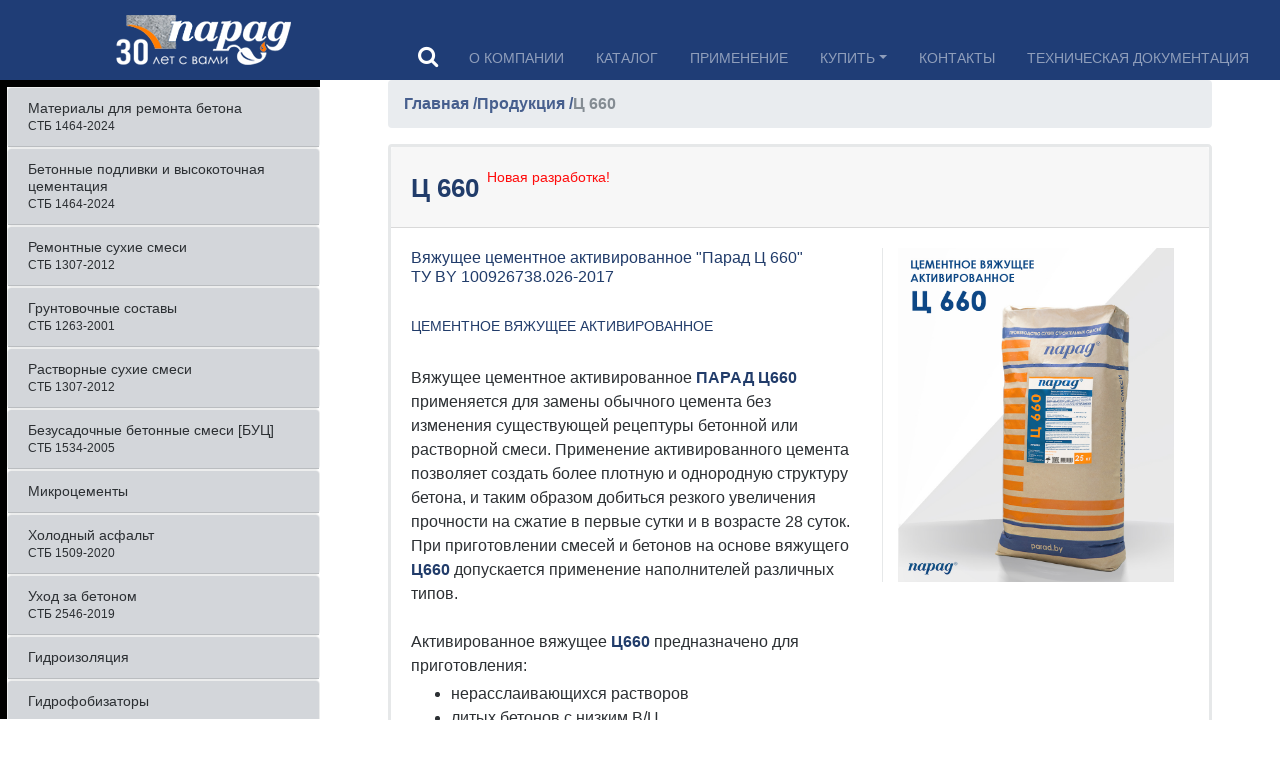

--- FILE ---
content_type: text/html; charset=UTF-8
request_url: https://parad.by/%D1%81660
body_size: 19603
content:
<!doctype html>
<html lang="en">
<head>
    <title>Ц 660</title>
    <meta name="description" content="Минеральное вяжущее для получения бетонных и растворных смесей с повышенной прочностью. Заменяет портландцемент при изготовлении бетонов и строительных растворов.">
    <meta name="keywords" content="цемент недорого, цемент дешево, цемент д0, цемент м400, модифицированный цемент, специальный цемент, высокопрочный цемент, цемент купить минск, цемент минск, сухой цемент, цементное вяжущее">
    <meta name="robots" content="index,follow">
    <meta property="og:title" content="Ц 660">
    <meta property="og:type" content="website">
    <meta property="og:url" content="https://parad.by/c660">
    <meta property="og:image" content="images/product/c660_72px.jpg">
    <base href="https://parad.by/" />
    <meta charset="UTF-8" />
    <meta http-equiv="X-UA-Compatible" content="IE=edge">
    <meta name="viewport" content="width=device-width, initial-scale=1, maximum-scale=1" />
    
    <!-- Bootstrap CSS -->
    <link rel="stylesheet" href="https://stackpath.bootstrapcdn.com/bootstrap/4.1.1/css/bootstrap.min.css" integrity="sha384-WskhaSGFgHYWDcbwN70/dfYBj47jz9qbsMId/iRN3ewGhXQFZCSftd1LZCfmhktB" crossorigin="anonymous">
	<link rel="stylesheet" href="https://maxcdn.bootstrapcdn.com/font-awesome/4.5.0/css/font-awesome.min.css">
    <link rel="stylesheet" href="css/MobileCallstyle.css">
    <link rel="stylesheet" href="css/buttonOnTop.css">
    <link rel="stylesheet" href="css/style.css">

    <!-- Left Menu -->
<link rel="stylesheet" href="css/LeftMenuStyle.css">
<!-- Left Menu -->
    <link rel="stylesheet" href="css/style_for_odinTovar.css">
    <link rel="stylesheet" href="css/calculator_style.css">
    <!-- Yandex.Metrika counter -->
<script type="text/javascript" >
    (function (d, w, c) {
        (w[c] = w[c] || []).push(function() {
            try {
                w.yaCounter50960765 = new Ya.Metrika2({
                    id:50960765,
                    clickmap:true,
                    trackLinks:true,
                    accurateTrackBounce:true,
                    webvisor:true
                });
            } catch(e) { }
        });

        var n = d.getElementsByTagName("script")[0],
            s = d.createElement("script"),
            f = function () { n.parentNode.insertBefore(s, n); };
        s.type = "text/javascript";
        s.async = true;
        s.src = "https://mc.yandex.ru/metrika/tag.js";

        if (w.opera == "[object Opera]") {
            d.addEventListener("DOMContentLoaded", f, false);
        } else { f(); }
    })(document, window, "yandex_metrika_callbacks2");
</script>
<noscript><div><img src="https://mc.yandex.ru/watch/50960765" style="position:absolute; left:-9999px;" alt="" /></div></noscript>
<!-- /Yandex.Metrika counter -->
<!-- Global site tag (gtag.js) - Google Analytics -->
<script async src="https://www.googletagmanager.com/gtag/js?id=G-JFK4TYEJ29"></script>
<script>
  window.dataLayer = window.dataLayer || [];
  function gtag(){dataLayer.push(arguments);}
  gtag('js', new Date());

  gtag('config', 'G-JFK4TYEJ29');
</script>
<meta name="yandex-verification" content="3266d55445a46a9f" />
<meta name="google-site-verification" content="m8lt5iS6GpfsRuCjKMC--BYA160-wI0xSvOoooFaLik" />
<!-- Google Tag Manager -->
<script>(function(w,d,s,l,i){w[l]=w[l]||[];w[l].push({'gtm.start':
new Date().getTime(),event:'gtm.js'});var f=d.getElementsByTagName(s)[0],
j=d.createElement(s),dl=l!='dataLayer'?'&l='+l:'';j.async=true;j.src=
'https://www.googletagmanager.com/gtm.js?id='+i+dl;f.parentNode.insertBefore(j,f);
})(window,document,'script','dataLayer','GTM-M9JCZJX');</script>
<!-- End Google Tag Manager -->

<!-- Google Tag Manager -->
<script>(function(w,d,s,l,i){w[l]=w[l]||[];w[l].push({'gtm.start':
new Date().getTime(),event:'gtm.js'});var f=d.getElementsByTagName(s)[0],
j=d.createElement(s),dl=l!='dataLayer'?'&l='+l:'';j.async=true;j.src=
'https://www.googletagmanager.com/gtm.js?id='+i+dl;f.parentNode.insertBefore(j,f);
})(window,document,'script','dataLayer','GTM-P98TLJJ');</script>
<!-- End Google Tag Manager --><!-- Google Tag Manager -->
    <script><script>(function(w,d,s,l,i){ w[l]=w[l]||[];w[l].push({ 'gtm.start':
new Date().getTime(),event:'gtm.js'});var f=d.getElementsByTagName(s)[0],
j=d.createElement(s),dl=l!='dataLayer'?'&l='+l:'';j.async=true;j.src=
'https://www.googletagmanager.com/gtm.js?id='+i+dl;f.parentNode.insertBefore(j,f);
})(window,document,'script','dataLayer','GTM-P98TLJJ');
</script>
<!-- End Google Tag Manager -->
</head>
<body><!-- Google Tag Manager (noscript) -->
<noscript><iframe src="https://www.googletagmanager.com/ns.ht...8TLJJ&quot;
height="0" width="0" style="display:none;visibility:hidden"></iframe></noscript>
<!-- End Google Tag Manager (noscript) -->
<!-- Google Tag Manager (noscript) -->
<noscript><iframe src="https://www.googletagmanager.com/ns.html?id=GTM-P98TLJJ"
height="0" width="0" style="display:none;visibility:hidden"></iframe></noscript>
<!-- End Google Tag Manager (noscript) -->
<!-- NavBar -->
	<div class="row-auto us_mob_header d-lg-none d-md-flex">
		<div class="col">
			<a href="/" class="navbar-brand us_logo">
				<img src="images/logo/logo30-.png" width="176" height="50" alt="logo">
			</a>
		</div>
	</div>
	<div class="sticky-top" id="user_top_menu">
		<div class="container-fluid" id="us_header">
			<div class="row us_top_head d-xl-flex d-lg-flex">
			
				<!-- Logo -->
				<div class="col d-none d-xl-block d-lg-block user_super_logo">
					<a href="#" class="navbar-brand us_logo">
						<img src="images/logo/logo30-.png" width="176" height="50" alt="logo">
					</a>
				</div>
				<!-- End Logo -->
				
				<nav class="navbar navbar-expand-lg navbar-dark bg-dark pt-lg-0 pb-lg-0 pt-xl-0 pb-xl-0 pl-0" id="user_navbar_top_menu" style="background-color: #1f3d76 !important;">
					<!-- Mobile Search -->
					<div class="row-auto mr-auto ml-auto justify-content-center user_mobile_search user_mobile_search_one user_mobile_search_two">
						<div class="col">
							<!--
<form class="sisea-search-form" action="search-result" method="get"> 
<fieldset>   
<label for="search">Поиск</label>
    <input type="text" name="search" id="search" value="" />   
<input type="hidden" name="id" value="433" />
    <input type="submit" value="Поиск" /> 
</fieldset>
</form> 
-->


<form class="form-inline my-2" action="search-result" method="get">
  <fieldset>  
   
	
<div class="ya-site-form ya-site-form_inited_no" onclick="return {'action':'https://yandex.ru/search/site/','arrow':false,'bg':'transparent','fontsize':16,'fg':'#000000','language':'ru','logo':'rb','publicname':'Поиск по сайту','suggest':true,'target':'_self','tld':'ru','type':2,'usebigdictionary':true,'searchid':2342580,'input_fg':'#000000','input_bg':'#ffffff','input_fontStyle':'normal','input_fontWeight':'normal','input_placeholder':'','input_placeholderColor':'#000000','input_borderColor':'#7f9db9'}"><form action="https://yandex.ru/search/site/" method="get" target="_self" accept-charset="utf-8"><input type="hidden" name="searchid" value="2342580"/><input type="hidden" name="l10n" value="ru"/><input type="hidden" name="reqenc" value=""/><input type="search" name="text" value=""/><input type="submit" value="Найти"/></form></div><style type="text/css">.ya-page_js_yes .ya-site-form_inited_no { display: none; }</style><script type="text/javascript">(function(w,d,c){var s=d.createElement('script'),h=d.getElementsByTagName('script')[0],e=d.documentElement;if((' '+e.className+' ').indexOf(' ya-page_js_yes ')===-1){e.className+=' ya-page_js_yes';}s.type='text/javascript';s.async=true;s.charset='utf-8';s.src=(d.location.protocol==='https:'?'https:':'http:')+'//site.yandex.net/v2.0/js/all.js';h.parentNode.insertBefore(s,h);(w[c]||(w[c]=[])).push(function(){Ya.Site.Form.init()})})(window,document,'yandex_site_callbacks');</script>	
	

  </fieldset>	
</form>
					
						</div>
					</div>
					<!-- End Mobile Search -->
				
					<div class="row mr-auto ml-auto no-gutters align-items-center">
							
						<div class="col-auto order-3 us_social">
							<span class="d-lg-none d-md-inline us_tel"><a href="tel:+375291955787"><i class="fa fa-phone" aria-hidden="true"></i></a></span>
						<span class="d-lg-none d-md-inline us_info"><a href="https://www.shop.parad.by/" target="_blank"><i class="fa fa-shopping-cart" aria-hidden="true"></i></a></span>	</div>
						
						<div class="col-auto order-2">
							<button class="navbar-toggler" type="button" data-toggle="collapse"
								data-target="#navbarSupportedContent" aria-controls="navbarSupportedContent" aria-expanded="false" aria-label="Toggle navigation">
								<span class="navbar-toggler-icon"></span>
							</button>
						</div>
						
						<div class="col-auto order-1 us_social">
							<span class="d-lg-none d-md-inline us_envelope"><a href="mailto:info@parad.by"><i class="fa fa-envelope-o" aria-hidden="true"></i></a></span>
							<span class=" d-md-inline us_search"><a id="user_special_search"><i class="fa fa-search" aria-hidden="true"></i></a></span>
						</div>
						
					</div>
					<div class="collapse navbar-collapse" id="navbarSupportedContent">
						<div class="col-xl-12 col-lg-12 col-md-12 col-sm-12" style="text-align: right;">
							<ul class="navbar-nav mt-4 mt-xl-0 mt-lg-0" id="userNavBarUl">
							<!--	<li class="nav-item active">
									<a href="/" class="nav-link us_menu">Главная</a>
								</li>	-->
								<li class="nav-item">
									<a href="about-company" class="nav-link us_menu">О компании</a>
								</li>
								<li class="nav-item">
									<a href="products/" class="nav-link us_menu">Каталог</a>
								</li>
								<li class="nav-item">
									<a href="oblasti-primenenia" class="nav-link us_menu">Применение</a>
								</li>
								<li class="nav-item user_dropdown_menu">
									<a href="#" class="nav-link us_menu dropdown-toggle" id="dropdownMenuButton" data-toggle="dropdown" aria-haspopup="true" aria-expanded="false">Купить</a>
									<div class="dropdown-menu user_inner_menu" aria-labelledby="dropdownMenuButton">
									    <a class="dropdown-item" href="https://www.shop.parad.by/" target="_blank">ИНТЕРНЕТ-МАГАЗИН</a>
										<a class="dropdown-item" href="legal">Юридическим лицам</a>
										<a class="dropdown-item" href="physical">Физическим лицам</a>
								
									</div>
								</li>
								<li class="nav-item">
									<a href="contacts" class="nav-link us_menu">Контакты</a>
								</li>
								<li class="nav-item">
									<a href="teh-documents" class="nav-link us_menu">Техническая документация</a>
								
							</ul>
						</div>
					</div>
				</nav>

			</div>
		</div>
<!-- Menu -->	
	</div>	
	   
<!-- END Menu -->
<!-- END NavBar -->
<!-- Mobile Quick Call 

	<div class="popup-wrapper">
	  <input type="checkbox" class="popup-checkbox" id="popupCheckboxOne">
	  <div class="popup">
		<div class="popup-content">
		  <label class="popup-closer">&#215;</label>
			<div class="call_type_wrapper">
				<a href="tel:+375(17) 251-90-21"><div class="call_to_manager"><p>Менеджер</p></div></a>
				<a href="tel:+375(17) 251-90-31"><div class="call_to_manager"><p>юр.лицам</p></div></a>
				<a href="tel:+375(17) 251-90-99"><div class="call_to_manager"><p>физ.лицам</p></div></a>
			</div>
		</div>
	  </div>
	</div>

	<label for="popupCheckboxOne" class="popup-shower mobile_quick_call">
		<div class="call_wrapper">
			<div class="inner_call_wrapper">
				<i class="fa fa-phone-square" aria-hidden="true"></i>
			</div>
		</div>
	</label>
 END Mobile Quick Call -->
 
 
 <!-- Button trigger modal -->
 <div class="call_wrapper mobile_quick_call inner_call_wrapper" data-toggle="modal" data-target="#exampleModalCall" style="z-index: 100000;">
		<!--<i class="fa fa-phone-square" aria-hidden="true"></i>-->
		<i class="fa fa-phone" aria-hidden="true"></i>
</div>
<!-- Modal -->
<div class="modal fade" id="exampleModalCall" tabindex="-1" role="dialog" aria-labelledby="exampleModalLabel" aria-hidden="true">
  <div class="modal-dialog" role="document" style="border-radius: 5px;">
    <div class="modal-content">
      <div class="modal-header">
        <h5 class="modal-title" id="exampleModalLabel">Быстрый звонок</h5>
        <button type="button" class="close" data-dismiss="modal" aria-label="Close">
          <span aria-hidden="true">&times;</span>
        </button>
      </div>
      <div class="modal-body user_button_call_popup">
          <div class="col-12 mt-2 mb-4">
              <a href="tel:+375291102654"><button type="button" class="btn btn-primary">РОЗНИЦА</button></a>
          </div>
          <div class="col-12 mt-4 mb-4">
              <a href="tel:+375445940012"><button type="button" class="btn btn-primary">ОПТ</button></a>
          </div>
          <div class="col-12 mt-4 mb-2">
              <a href="tel:+375296062953"><button type="button" class="btn btn-primary">ТЕХНИЧЕСКАЯ КОНСУЛЬТАЦИЯ</button></a>
          </div>
      </div>
      <div class="modal-footer">
        
      </div>
    </div>
  </div>
</div>
    <div class="container-fluid" style="position: relative;">
		<div class="row">
            <!-- LEFT MENU -->
		              <div class="user_leftmenu_button"><i class="fa fa-bars" aria-hidden="true"></i></div>
			            <div class="col-xl-3 col-lg-4 col-md-6 col-sm-6 col-xs-12 user_container_for_leftMenu">
			                <div id="accordion" class="user_left_menu"><!-- Первый уровень -->
                        		    <div class="card">
                        				<a class="collapsed" data-toggle="collapse" data-target="#collapse198" aria-expanded="false" aria-controls="collapse198">
                        					<div class="card-header user_left_menu_level_one" id="heading198">
                        					    <h6 class="mb-0">Материалы для ремонта бетона<br><small>СТБ 1464-2024</small></h6>
                                            </div>
                                        </a><div class="collapse user_leftMenu_first_level"  id="collapse198" aria-labelledby="heading198" >
                            			  <div class="card-body pt-0 pb-0 pl-2 pr-2"><!-- Второй уровень -->
                                    			<div id="accordion1">
                                    				<div class="card">
                                        				<a class="collapsed" data-toggle="collapse" data-target="#collapse210" aria-expanded="true" aria-controls="collapse210">
                                        					<div class="card-header user_left_menu_level_two" id="heading210">
                                        						<h6 class="mb-0 text-left">Составы для ручного нанесения</h6>
                                                            </div>
                                                        </a>
                                                    </div>
                                                </div><div id="collapse210" class="collapse pl-2 pr-2  user_product" aria-labelledby="heading210" >
                                                    <div class="card-body user_left_menu_border_bottom_last_point pt-0 pb-0 pl-2 pr-2">
					                                    <div class="card-body pt-0 pb-0 pl-2 pr-2">
								                            <div class="card-body pt-0 pb-0 pl-0 pr-0"><!-- третий уровень -->
									                <a href="rs1" title="(РМм II) В25, F200, W10, нормально твердеющий" class="userProductRefId">
									                    <div class="row user_one_product">
										                    <div class="col-12 pt-2 pl-3 pr-4" style="white-space:nowrap">Парад РС 1/РС 541</div>
                                                            <div class="col-12 pb-2 pl-4 user_left_menu_description_text"><div class="float-right user_special_menu_char"></div></div>
                                                        </div>
                                                    </a><!-- третий уровень -->
									                <a href="rs2" title="(РМм II) В25, F200, W8, нормально твердеющий" class="userProductRefId">
									                    <div class="row user_one_product">
										                    <div class="col-12 pt-2 pl-3 pr-4" style="white-space:nowrap">Парад РС 2/РС 542</div>
                                                            <div class="col-12 pb-2 pl-4 user_left_menu_description_text"><div class="float-right user_special_menu_char"></div></div>
                                                        </div>
                                                    </a><!-- третий уровень -->
									                <a href="rs3" title="(РМм III) В40, F300, W10, быстротвердеющий, тиксотропный" class="userProductRefId">
									                    <div class="row user_one_product">
										                    <div class="col-12 pt-2 pl-3 pr-4" style="white-space:nowrap">Парад РС 3/РС 3М/РС 543/РС 543М</div>
                                                            <div class="col-12 pb-2 pl-4 user_left_menu_description_text"><div class="float-right user_special_menu_char"></div></div>
                                                        </div>
                                                    </a><!-- третий уровень -->
									                <a href="rs143" title="(РМм III) В45, F400, W10, быстротвердеющий" class="userProductRefId">
									                    <div class="row user_one_product">
										                    <div class="col-12 pt-2 pl-3 pr-4" style="white-space:nowrap">Парад РС 143/РС 143м</div>
                                                            <div class="col-12 pb-2 pl-4 user_left_menu_description_text"><div class="float-right user_special_menu_char"></div></div>
                                                        </div>
                                                    </a><!-- третий уровень -->
									                <a href="rs4" title="(РМм II) В25, F200, W10, нормально твердеющий" class="userProductRefId">
									                    <div class="row user_one_product">
										                    <div class="col-12 pt-2 pl-3 pr-4" style="white-space:nowrap">Парад РС 4/РС 544</div>
                                                            <div class="col-12 pb-2 pl-4 user_left_menu_description_text"><div class="float-right user_special_menu_char"></div></div>
                                                        </div>
                                                    </a><!-- третий уровень -->
									                <a href="rs545" title="(РМд I) В30, Вtb 6.4, F200*, W10, быстросхватывающийся" class="userProductRefId">
									                    <div class="row user_one_product">
										                    <div class="col-12 pt-2 pl-3 pr-4" style="white-space:nowrap">Парад РС 545</div>
                                                            <div class="col-12 pb-2 pl-4 user_left_menu_description_text"><div class="float-right user_special_menu_char"></div></div>
                                                        </div>
                                                    </a></div>
                                                        </div>
                                                    </div>
                                                </div><!-- Второй уровень -->
                                    			<div id="accordion1">
                                    				<div class="card">
                                        				<a class="collapsed" data-toggle="collapse" data-target="#collapse211" aria-expanded="true" aria-controls="collapse211">
                                        					<div class="card-header user_left_menu_level_two" id="heading211">
                                        						<h6 class="mb-0 text-left">Составы для торкретирования</h6>
                                                            </div>
                                                        </a>
                                                    </div>
                                                </div><div id="collapse211" class="collapse pl-2 pr-2  user_product" aria-labelledby="heading211" >
                                                    <div class="card-body user_left_menu_border_bottom_last_point pt-0 pb-0 pl-2 pr-2">
					                                    <div class="card-body pt-0 pb-0 pl-2 pr-2">
								                            <div class="card-body pt-0 pb-0 pl-0 pr-0"><!-- третий уровень -->
									                <a href="rst6" title="(РМд II)/(РМм IV)  В50, Btb 6.4, F400, W12, быстротвердеющий" class="userProductRefId">
									                    <div class="row user_one_product">
										                    <div class="col-12 pt-2 pl-3 pr-4" style="white-space:nowrap">Парад РСТ 6/РСТ 546</div>
                                                            <div class="col-12 pb-2 pl-4 user_left_menu_description_text"><div class="float-right user_special_menu_char"></div></div>
                                                        </div>
                                                    </a><!-- третий уровень -->
									                <a href="rst60-5460" title="(РМд II)/(РМм IV)  В50, Btb 6.4, F600, W12, быстротвердеющий" class="userProductRefId">
									                    <div class="row user_one_product">
										                    <div class="col-12 pt-2 pl-3 pr-4" style="white-space:nowrap">Парад РСТ 60/РСТ5460</div>
                                                            <div class="col-12 pb-2 pl-4 user_left_menu_description_text"><div class="float-right user_special_menu_char"></div></div>
                                                        </div>
                                                    </a><!-- третий уровень -->
									                <a href="rst8" title="(РМм III) В40, F300, W10, нормально твердеющий" class="userProductRefId">
									                    <div class="row user_one_product">
										                    <div class="col-12 pt-2 pl-3 pr-4" style="white-space:nowrap">Парад РСТ 8/РСТ 548</div>
                                                            <div class="col-12 pb-2 pl-4 user_left_menu_description_text"><div class="float-right user_special_menu_char"></div></div>
                                                        </div>
                                                    </a><!-- третий уровень -->
									                <a href="rst10" title="(РМм III) В40, F300, W10, нормально твердеющий" class="userProductRefId">
									                    <div class="row user_one_product">
										                    <div class="col-12 pt-2 pl-3 pr-4" style="white-space:nowrap">Парад РСТ 10/РСТ 510</div>
                                                            <div class="col-12 pb-2 pl-4 user_left_menu_description_text"><div class="float-right user_special_menu_char"></div></div>
                                                        </div>
                                                    </a><!-- третий уровень -->
									                <a href="rst13" title="(РМм II) В25, F200, W8, сульфатостойкий, нормально твердеющий" class="userProductRefId">
									                    <div class="row user_one_product">
										                    <div class="col-12 pt-2 pl-3 pr-4" style="white-space:nowrap">Парад РСТ 13/РСТ 513</div>
                                                            <div class="col-12 pb-2 pl-4 user_left_menu_description_text"><div class="float-right user_special_menu_char"></div></div>
                                                        </div>
                                                    </a></div>
                                                        </div>
                                                    </div>
                                                </div><!-- Второй уровень -->
                                    			<div id="accordion1">
                                    				<div class="card">
                                        				<a class="collapsed" data-toggle="collapse" data-target="#collapse212" aria-expanded="true" aria-controls="collapse212">
                                        					<div class="card-header user_left_menu_level_two" id="heading212">
                                        						<h6 class="mb-0 text-left">Составы высокопрочные литой консистенции</h6>
                                                            </div>
                                                        </a>
                                                    </div>
                                                </div><div id="collapse212" class="collapse pl-2 pr-2  user_product" aria-labelledby="heading212" >
                                                    <div class="card-body user_left_menu_border_bottom_last_point pt-0 pb-0 pl-2 pr-2">
					                                    <div class="card-body pt-0 pb-0 pl-2 pr-2">
								                            <div class="card-body pt-0 pb-0 pl-0 pr-0"><!-- третий уровень -->
									                <a href="rs17" title="(РМд IV) В50, Вtb 8.0, F*200, W12, быстротвердеющий" class="userProductRefId">
									                    <div class="row user_one_product">
										                    <div class="col-12 pt-2 pl-3 pr-4" style="white-space:nowrap">Парад РС 17</div>
                                                            <div class="col-12 pb-2 pl-4 user_left_menu_description_text"><div class="float-right user_special_menu_char"></div></div>
                                                        </div>
                                                    </a><!-- третий уровень -->
									                <a href="rs61" title="(РМд IV) В50, Btb 8.0, F200*, W16, быстротвердеющий" class="userProductRefId">
									                    <div class="row user_one_product">
										                    <div class="col-12 pt-2 pl-3 pr-4" style="white-space:nowrap">Парад РС 61/PC 561</div>
                                                            <div class="col-12 pb-2 pl-4 user_left_menu_description_text"><div class="float-right user_special_menu_char"></div></div>
                                                        </div>
                                                    </a><!-- третий уровень -->
									                <a href="rs-618" title="(РМд IV) В60, Btb 7.2, F200*, W16 на крупном заполнителе" class="userProductRefId">
									                    <div class="row user_one_product">
										                    <div class="col-12 pt-2 pl-3 pr-4" style="white-space:nowrap">Парад РС 618</div>
                                                            <div class="col-12 pb-2 pl-4 user_left_menu_description_text"><div class="float-right user_special_menu_char"></div></div>
                                                        </div>
                                                    </a><!-- третий уровень -->
									                <a href="rst62" title="(РМд IV) В50, Вtb 6.8, F200*, W12, быстротвердеющий" class="userProductRefId">
									                    <div class="row user_one_product">
										                    <div class="col-12 pt-2 pl-3 pr-4" style="white-space:nowrap">Парад РСТ 62</div>
                                                            <div class="col-12 pb-2 pl-4 user_left_menu_description_text"><div class="float-right user_special_menu_char"></div></div>
                                                        </div>
                                                    </a></div>
                                                        </div>
                                                    </div>
                                                </div><!-- Второй уровень -->
                                    			<div id="accordion1">
                                    				<div class="card">
                                        				<a class="collapsed" data-toggle="collapse" data-target="#collapse213" aria-expanded="true" aria-controls="collapse213">
                                        					<div class="card-header user_left_menu_level_two" id="heading213">
                                        						<h6 class="mb-0 text-left">Составы для срочного ремонта</h6>
                                                            </div>
                                                        </a>
                                                    </div>
                                                </div><div id="collapse213" class="collapse pl-2 pr-2  user_product" aria-labelledby="heading213" >
                                                    <div class="card-body user_left_menu_border_bottom_last_point pt-0 pb-0 pl-2 pr-2">
					                                    <div class="card-body pt-0 pb-0 pl-2 pr-2">
								                            <div class="card-body pt-0 pb-0 pl-0 pr-0"><!-- третий уровень -->
									                <a href="rs333" title="(РМд II) В30, Вtb 6.8, F200*, W12, тиксотропный, с полипропиленовой микрофиброй" class="userProductRefId">
									                    <div class="row user_one_product">
										                    <div class="col-12 pt-2 pl-3 pr-4" style="white-space:nowrap">Парад РС 333</div>
                                                            <div class="col-12 pb-2 pl-4 user_left_menu_description_text"><div class="float-right user_special_menu_char"></div></div>
                                                        </div>
                                                    </a><!-- третий уровень -->
									                <a href="rs3316" title="(РМд IV) В50, Btb 8.0, F300*, W16, литая консистенция, с полипропиленовой микрофиброй" class="userProductRefId">
									                    <div class="row user_one_product">
										                    <div class="col-12 pt-2 pl-3 pr-4" style="white-space:nowrap">Парад РС 3316</div>
                                                            <div class="col-12 pb-2 pl-4 user_left_menu_description_text"><div class="float-right user_special_menu_char"></div></div>
                                                        </div>
                                                    </a><!-- третий уровень -->
									                <a href="rs33" title="(РМд II) В30, Вtb 4.0, F200*, W10, особо быстротвердеющий, с металлическим фибронаполнителем" class="userProductRefId">
									                    <div class="row user_one_product">
										                    <div class="col-12 pt-2 pl-3 pr-4" style="white-space:nowrap">Парад РС 33</div>
                                                            <div class="col-12 pb-2 pl-4 user_left_menu_description_text"><div class="float-right user_special_menu_char"></div></div>
                                                        </div>
                                                    </a><!-- третий уровень -->
									                <a href="rs34" title="(РМд II) В30, Вtb 4.0, F200*, W10, особо быстротвердеющий, с металлическим фибронаполнителем" class="userProductRefId">
									                    <div class="row user_one_product">
										                    <div class="col-12 pt-2 pl-3 pr-4" style="white-space:nowrap">Парад РС 34</div>
                                                            <div class="col-12 pb-2 pl-4 user_left_menu_description_text"><div class="float-right user_special_menu_char"></div></div>
                                                        </div>
                                                    </a><!-- третий уровень -->
									                <a href="rs35" title="(РМм II) В25, F200, W8, быстротвердеющий, быстросхватывающийся" class="userProductRefId">
									                    <div class="row user_one_product">
										                    <div class="col-12 pt-2 pl-3 pr-4" style="white-space:nowrap">Парад РС 35</div>
                                                            <div class="col-12 pb-2 pl-4 user_left_menu_description_text"><div class="float-right user_special_menu_char"></div></div>
                                                        </div>
                                                    </a><!-- третий уровень -->
									                <a href="rs36" title="(РМд II) В30, Вtb 6.4, F200*, W10, быстротвердеющий" class="userProductRefId">
									                    <div class="row user_one_product">
										                    <div class="col-12 pt-2 pl-3 pr-4" style="white-space:nowrap">Парад РС 36</div>
                                                            <div class="col-12 pb-2 pl-4 user_left_menu_description_text"><div class="float-right user_special_menu_char"></div></div>
                                                        </div>
                                                    </a></div>
                                                        </div>
                                                    </div>
                                                </div><!-- Второй уровень -->
                                    			<div id="accordion1">
                                    				<div class="card">
                                        				<a class="collapsed" data-toggle="collapse" data-target="#collapse615" aria-expanded="true" aria-controls="collapse615">
                                        					<div class="card-header user_left_menu_level_two" id="heading615">
                                        						<h6 class="mb-0 text-left">Составы для цементобетонных дорожных и аэродромных покрытий&nbsp;<sup style="color: red">NEW</sup></h6>
                                                            </div>
                                                        </a>
                                                    </div>
                                                </div><div id="collapse615" class="collapse pl-2 pr-2  user_product" aria-labelledby="heading615" >
                                                    <div class="card-body user_left_menu_border_bottom_last_point pt-0 pb-0 pl-2 pr-2">
					                                    <div class="card-body pt-0 pb-0 pl-2 pr-2">
								                            <div class="card-body pt-0 pb-0 pl-0 pr-0"><!-- третий уровень -->
									                <a href="rs26" title="(РМд IV) В50, Btb 8.0, F300*, W16, ,быстротвердеющий" class="userProductRefId">
									                    <div class="row user_one_product">
										                    <div class="col-12 pt-2 pl-3 pr-4" style="white-space:nowrap">Парад РС 26</div>
                                                            <div class="col-12 pb-2 pl-4 user_left_menu_description_text"><div class="float-right user_special_menu_char"></div></div>
                                                        </div>
                                                    </a><!-- третий уровень -->
									                <a href="rs1400" title="(РМд IV) В60, Btb 8.0, F300*, W18, особо быстротвердеющий" class="userProductRefId">
									                    <div class="row user_one_product">
										                    <div class="col-12 pt-2 pl-3 pr-4" style="white-space:nowrap">Парад РС 1400</div>
                                                            <div class="col-12 pb-2 pl-4 user_left_menu_description_text"><div class="float-right user_special_menu_char"></div></div>
                                                        </div>
                                                    </a></div>
                                                        </div>
                                                    </div>
                                                </div></div>
                                        </div>
                                    </div><!-- Первый уровень -->
                        		    <div class="card">
                        				<a class="collapsed" data-toggle="collapse" data-target="#collapse572" aria-expanded="false" aria-controls="collapse572">
                        					<div class="card-header user_left_menu_level_one" id="heading572">
                        					    <h6 class="mb-0">Бетонные подливки и высокоточная цементация<br> <small>СТБ 1464-2024</small></h6>
                                            </div>
                                        </a><div class="collapse user_leftMenu_first_level"  id="collapse572" aria-labelledby="heading572" >
                            			  <div class="card-body pt-0 pb-0 pl-2 pr-2"><div class="card-body pt-0 pb-0 pl-2 pr-2">
                                                    <div class="card-body pt-0 pb-0 pl-3 pr-3 user_product"><!-- третий уровень -->
    									                 <a href="rs16" title="(РМд IV) В60, Вtb 6.8, F200*, W12, быстротвердеющий" class="userProductRefId">
    									                   <div class="row user_one_product align-items-center">
    										                  <div class="col-12 pt-2 pl-3 pr-4" style="white-space:nowrap">Парад РС 16/РС 516</div>
                                                                <div class="col-12 pb-2 pl-4 user_left_menu_description_text"><div class="float-right user_special_menu_char"></div></div>
                                                            </div>
                                                        </a></div>
                                                </div><div class="card-body pt-0 pb-0 pl-2 pr-2">
                                                    <div class="card-body pt-0 pb-0 pl-3 pr-3 user_product"><!-- третий уровень -->
    									                 <a href="rs18" title="(РМм III) В50, F300, W8, нормально твердеющий" class="userProductRefId">
    									                   <div class="row user_one_product align-items-center">
    										                  <div class="col-12 pt-2 pl-3 pr-4" style="white-space:nowrap">Парад РС 18/РС 518</div>
                                                                <div class="col-12 pb-2 pl-4 user_left_menu_description_text"><div class="float-right user_special_menu_char"></div></div>
                                                            </div>
                                                        </a></div>
                                                </div></div>
                                        </div>
                                    </div><!-- Первый уровень -->
                        		    <div class="card">
                        				<a class="collapsed" data-toggle="collapse" data-target="#collapse238" aria-expanded="false" aria-controls="collapse238">
                        					<div class="card-header user_left_menu_level_one" id="heading238">
                        					    <h6 class="mb-0">Ремонтные сухие смеси<br><small>СТБ 1307-2012</small></h6>
                                            </div>
                                        </a><div class="collapse user_leftMenu_first_level"  id="collapse238" aria-labelledby="heading238" >
                            			  <div class="card-body pt-0 pb-0 pl-2 pr-2"><div class="card-body pt-0 pb-0 pl-2 pr-2">
                                                    <div class="card-body pt-0 pb-0 pl-3 pr-3 user_product"><!-- третий уровень -->
    									                 <a href="rs131" title="" class="userProductRefId">
    									                   <div class="row user_one_product align-items-center">
    										                  <div class="col-12 pt-2 pl-3 pr-4" style="white-space:nowrap">РС 131</div>
                                                                <div class="col-12 pb-2 pl-4 user_left_menu_description_text">М400, F300, W12, А1, Пк2, St-1<div class="float-right user_special_menu_char"></div></div>
                                                            </div>
                                                        </a></div>
                                                </div><div class="card-body pt-0 pb-0 pl-2 pr-2">
                                                    <div class="card-body pt-0 pb-0 pl-3 pr-3 user_product"><!-- третий уровень -->
    									                 <a href="rs1303" title="быстросхватывающийся, быстротвердеющий" class="userProductRefId">
    									                   <div class="row user_one_product align-items-center">
    										                  <div class="col-12 pt-2 pl-3 pr-4" style="white-space:nowrap">РС 1303</div>
                                                                <div class="col-12 pb-2 pl-4 user_left_menu_description_text">М350, F400, W14, А1.2, Пк1, St-1<div class="float-right user_special_menu_char"></div></div>
                                                            </div>
                                                        </a></div>
                                                </div><div class="card-body pt-0 pb-0 pl-2 pr-2">
                                                    <div class="card-body pt-0 pb-0 pl-3 pr-3 user_product"><!-- третий уровень -->
    									                 <a href="rs1316" title="быстротвердеющий, высокопрочный, наливной тип" class="userProductRefId">
    									                   <div class="row user_one_product align-items-center">
    										                  <div class="col-12 pt-2 pl-3 pr-4" style="white-space:nowrap">РС 1316</div>
                                                                <div class="col-12 pb-2 pl-4 user_left_menu_description_text">М800, F500, W18, А1.4, Пк2, St-1<div class="float-right user_special_menu_char"></div></div>
                                                            </div>
                                                        </a></div>
                                                </div><div class="card-body pt-0 pb-0 pl-2 pr-2">
                                                    <div class="card-body pt-0 pb-0 pl-3 pr-3 user_product"><!-- третий уровень -->
    									                 <a href="rs1317" title="быстротвердеющий, самоуплотняющийся, наливной тип" class="userProductRefId">
    									                   <div class="row user_one_product align-items-center">
    										                  <div class="col-12 pt-2 pl-3 pr-4" style="white-space:nowrap">РС 1317</div>
                                                                <div class="col-12 pb-2 pl-4 user_left_menu_description_text">М700, F500, W16, А1, Пк2, St-1<div class="float-right user_special_menu_char"></div></div>
                                                            </div>
                                                        </a></div>
                                                </div><div class="card-body pt-0 pb-0 pl-2 pr-2">
                                                    <div class="card-body pt-0 pb-0 pl-3 pr-3 user_product"><!-- третий уровень -->
    									                 <a href="rs-1301" title="нормально твердеющий, мелкозернистый" class="userProductRefId">
    									                   <div class="row user_one_product align-items-center">
    										                  <div class="col-12 pt-2 pl-3 pr-4" style="white-space:nowrap">РС 1301</div>
                                                                <div class="col-12 pb-2 pl-4 user_left_menu_description_text">М300, F200, W10, А1, Пк2, St-1<div class="float-right user_special_menu_char"></div></div>
                                                            </div>
                                                        </a></div>
                                                </div><div class="card-body pt-0 pb-0 pl-2 pr-2">
                                                    <div class="card-body pt-0 pb-0 pl-3 pr-3 user_product"><!-- третий уровень -->
    									                 <a href="rs133" title="быстротвердеющий, тиксотропный" class="userProductRefId">
    									                   <div class="row user_one_product align-items-center">
    										                  <div class="col-12 pt-2 pl-3 pr-4" style="white-space:nowrap">РС 133</div>
                                                                <div class="col-12 pb-2 pl-4 user_left_menu_description_text">М500, F300, W14, А1.2, Пк1, St-1<div class="float-right user_special_menu_char"></div></div>
                                                            </div>
                                                        </a></div>
                                                </div><div class="card-body pt-0 pb-0 pl-2 pr-2">
                                                    <div class="card-body pt-0 pb-0 pl-3 pr-3 user_product"><!-- третий уровень -->
    									                 <a href="rs134" title="неконструкционный, тонкослойное нанесение" class="userProductRefId">
    									                   <div class="row user_one_product align-items-center">
    										                  <div class="col-12 pt-2 pl-3 pr-4" style="white-space:nowrap">РС 134</div>
                                                                <div class="col-12 pb-2 pl-4 user_left_menu_description_text"> М350, F200, W8, А1.2, Пк2, St-1<div class="float-right user_special_menu_char"></div></div>
                                                            </div>
                                                        </a></div>
                                                </div><div class="card-body pt-0 pb-0 pl-2 pr-2">
                                                    <div class="card-body pt-0 pb-0 pl-3 pr-3 user_product"><!-- третий уровень -->
    									                 <a href="rs44" title="финишное выравнивание бетонных поверхностей" class="userProductRefId">
    									                   <div class="row user_one_product align-items-center">
    										                  <div class="col-12 pt-2 pl-3 pr-4" style="white-space:nowrap">РС 44 Финиш</div>
                                                                <div class="col-12 pb-2 pl-4 user_left_menu_description_text">М200, F200, W10, А1, К1, St-2<div class="float-right user_special_menu_char"></div></div>
                                                            </div>
                                                        </a></div>
                                                </div><div class="card-body pt-0 pb-0 pl-2 pr-2">
                                                    <div class="card-body pt-0 pb-0 pl-3 pr-3 user_product"><!-- третий уровень -->
    									                 <a href="rs1333" title="особо быстротвердеющий, с содержанием стального фибронаполнителя" class="userProductRefId">
    									                   <div class="row user_one_product align-items-center">
    										                  <div class="col-12 pt-2 pl-3 pr-4" style="white-space:nowrap">РС 1333</div>
                                                                <div class="col-12 pb-2 pl-4 user_left_menu_description_text">М500, F200, W10, А1, Пк1, St-1<div class="float-right user_special_menu_char"></div></div>
                                                            </div>
                                                        </a></div>
                                                </div><div class="card-body pt-0 pb-0 pl-2 pr-2">
                                                    <div class="card-body pt-0 pb-0 pl-3 pr-3 user_product"><!-- третий уровень -->
    									                 <a href="rs1345" title="нормально твердеющий, быстросхватывающийся" class="userProductRefId">
    									                   <div class="row user_one_product align-items-center">
    										                  <div class="col-12 pt-2 pl-3 pr-4" style="white-space:nowrap">РС 1345</div>
                                                                <div class="col-12 pb-2 pl-4 user_left_menu_description_text">М400, F200, W10, А1, Пк1, St-1<div class="float-right user_special_menu_char"></div></div>
                                                            </div>
                                                        </a></div>
                                                </div><div class="card-body pt-0 pb-0 pl-2 pr-2">
                                                    <div class="card-body pt-0 pb-0 pl-3 pr-3 user_product"><!-- третий уровень -->
    									                 <a href="rs1361" title="быстротвердеющий, высокопрочный" class="userProductRefId">
    									                   <div class="row user_one_product align-items-center">
    										                  <div class="col-12 pt-2 pl-3 pr-4" style="white-space:nowrap">РС 1361</div>
                                                                <div class="col-12 pb-2 pl-4 user_left_menu_description_text">М800, F500, W18, А1, Пк1, St-1<div class="float-right user_special_menu_char"></div></div>
                                                            </div>
                                                        </a></div>
                                                </div><div class="card-body pt-0 pb-0 pl-2 pr-2">
                                                    <div class="card-body pt-0 pb-0 pl-3 pr-3 user_product"><!-- третий уровень -->
    									                 <a href="rs1362" title="быстротвердеющий, высокоподвижный" class="userProductRefId">
    									                   <div class="row user_one_product align-items-center">
    										                  <div class="col-12 pt-2 pl-3 pr-4" style="white-space:nowrap">РС 1362</div>
                                                                <div class="col-12 pb-2 pl-4 user_left_menu_description_text">М700, F500, W16, А1, Пк1, St-1<div class="float-right user_special_menu_char"></div></div>
                                                            </div>
                                                        </a></div>
                                                </div><div class="card-body pt-0 pb-0 pl-2 pr-2">
                                                    <div class="card-body pt-0 pb-0 pl-3 pr-3 user_product"><!-- третий уровень -->
    									                 <a href="rs1386" title="нормально твердеющий, мелкозернистый, для тонкослойного нанесения" class="userProductRefId">
    									                   <div class="row user_one_product align-items-center">
    										                  <div class="col-12 pt-2 pl-3 pr-4" style="white-space:nowrap">РС 1386</div>
                                                                <div class="col-12 pb-2 pl-4 user_left_menu_description_text">М250, F50, W2, А1, К2, St-1<div class="float-right user_special_menu_char"></div></div>
                                                            </div>
                                                        </a></div>
                                                </div><div class="card-body pt-0 pb-0 pl-2 pr-2">
                                                    <div class="card-body pt-0 pb-0 pl-3 pr-3 user_product"><!-- третий уровень -->
    									                 <a href="rst136" title="быстротвердеющий, для торкрет-установок" class="userProductRefId">
    									                   <div class="row user_one_product align-items-center">
    										                  <div class="col-12 pt-2 pl-3 pr-4" style="white-space:nowrap">РСТ 136</div>
                                                                <div class="col-12 pb-2 pl-4 user_left_menu_description_text">М600, F400, W12, А1.2, Пк2, St-1<div class="float-right user_special_menu_char"></div></div>
                                                            </div>
                                                        </a></div>
                                                </div><div class="card-body pt-0 pb-0 pl-2 pr-2">
                                                    <div class="card-body pt-0 pb-0 pl-3 pr-3 user_product"><!-- третий уровень -->
    									                 <a href="rst137" title="нормально твердеющий, для торкрет-установок" class="userProductRefId">
    									                   <div class="row user_one_product align-items-center">
    										                  <div class="col-12 pt-2 pl-3 pr-4" style="white-space:nowrap">РСТ 137</div>
                                                                <div class="col-12 pb-2 pl-4 user_left_menu_description_text">М500, F300, W12, А1, Пк2, St-1<div class="float-right user_special_menu_char"></div></div>
                                                            </div>
                                                        </a></div>
                                                </div><div class="card-body pt-0 pb-0 pl-2 pr-2">
                                                    <div class="card-body pt-0 pb-0 pl-3 pr-3 user_product"><!-- третий уровень -->
    									                 <a href="rs150" title="универсальная смесь для ремонта бетона" class="userProductRefId">
    									                   <div class="row user_one_product align-items-center">
    										                  <div class="col-12 pt-2 pl-3 pr-4" style="white-space:nowrap">РС 150</div>
                                                                <div class="col-12 pb-2 pl-4 user_left_menu_description_text">М150, F200, W10, А1, Пк2, St-4<div class="float-right user_special_menu_char"></div></div>
                                                            </div>
                                                        </a></div>
                                                </div></div>
                                        </div>
                                    </div><!-- Первый уровень -->
                        		    <div class="card">
                        				<a class="collapsed" data-toggle="collapse" data-target="#collapse206" aria-expanded="false" aria-controls="collapse206">
                        					<div class="card-header user_left_menu_level_one" id="heading206">
                        					    <h6 class="mb-0">Грунтовочные составы<br><small>СТБ 1263-2001</small></h6>
                                            </div>
                                        </a><div class="collapse user_leftMenu_first_level"  id="collapse206" aria-labelledby="heading206" >
                            			  <div class="card-body pt-0 pb-0 pl-2 pr-2"><div class="card-body pt-0 pb-0 pl-2 pr-2">
                                                    <div class="card-body pt-0 pb-0 pl-3 pr-3 user_product"><!-- третий уровень -->
    									                 <a href="g81" title="полифункциональная грунтовка для снижения впитывающей способности минеральных оснований" class="userProductRefId">
    									                   <div class="row user_one_product align-items-center">
    										                  <div class="col-12 pt-2 pl-3 pr-4" style="white-space:nowrap">Г-81 Люкс/Г-83 концентрат</div>
                                                                <div class="col-12 pb-2 pl-4 user_left_menu_description_text">грунтовка для пористых оснований<div class="float-right user_special_menu_char"></div></div>
                                                            </div>
                                                        </a></div>
                                                </div><div class="card-body pt-0 pb-0 pl-2 pr-2">
                                                    <div class="card-body pt-0 pb-0 pl-3 pr-3 user_product"><!-- третий уровень -->
    									                 <a href="g82" title="акриловая грунтовка под отделку" class="userProductRefId">
    									                   <div class="row user_one_product align-items-center">
    										                  <div class="col-12 pt-2 pl-3 pr-4" style="white-space:nowrap">Г-82 Люкс</div>
                                                                <div class="col-12 pb-2 pl-4 user_left_menu_description_text">акриловая грунтовка под штукатурку, шпатлевку, окраску<div class="float-right user_special_menu_char"></div></div>
                                                            </div>
                                                        </a></div>
                                                </div><div class="card-body pt-0 pb-0 pl-2 pr-2">
                                                    <div class="card-body pt-0 pb-0 pl-3 pr-3 user_product"><!-- третий уровень -->
    									                 <a href="g85" title="" class="userProductRefId">
    									                   <div class="row user_one_product align-items-center">
    										                  <div class="col-12 pt-2 pl-3 pr-4" style="white-space:nowrap">Г-85</div>
                                                                <div class="col-12 pb-2 pl-4 user_left_menu_description_text">грунтовка-антисептик для бетона<div class="float-right user_special_menu_char"></div></div>
                                                            </div>
                                                        </a></div>
                                                </div><div class="card-body pt-0 pb-0 pl-2 pr-2">
                                                    <div class="card-body pt-0 pb-0 pl-3 pr-3 user_product"><!-- третий уровень -->
    									                 <a href="g86" title="" class="userProductRefId">
    									                   <div class="row user_one_product align-items-center">
    										                  <div class="col-12 pt-2 pl-3 pr-4" style="white-space:nowrap">Г-86</div>
                                                                <div class="col-12 pb-2 pl-4 user_left_menu_description_text">грунтовка-праймер для ремонтных материалов<div class="float-right user_special_menu_char"></div></div>
                                                            </div>
                                                        </a></div>
                                                </div><div class="card-body pt-0 pb-0 pl-2 pr-2">
                                                    <div class="card-body pt-0 pb-0 pl-3 pr-3 user_product"><!-- третий уровень -->
    									                 <a href="g77-grunt" title="для отделки поверхностей печей и каминов" class="userProductRefId">
    									                   <div class="row user_one_product align-items-center">
    										                  <div class="col-12 pt-2 pl-3 pr-4" style="white-space:nowrap">Г-77</div>
                                                                <div class="col-12 pb-2 pl-4 user_left_menu_description_text">термостойкая грунтовка до +800 °С для нагревающихся поверхностей печей и каминов<div class="float-right user_special_menu_char"></div></div>
                                                            </div>
                                                        </a></div>
                                                </div><div class="card-body pt-0 pb-0 pl-2 pr-2">
                                                    <div class="card-body pt-0 pb-0 pl-3 pr-3 user_product"><!-- третий уровень -->
    									                 <a href="g-elast" title="" class="userProductRefId">
    									                   <div class="row user_one_product align-items-center">
    										                  <div class="col-12 pt-2 pl-3 pr-4" style="white-space:nowrap">Г-эласт</div>
                                                                <div class="col-12 pb-2 pl-4 user_left_menu_description_text">для эластичной гидроизоляции<div class="float-right user_special_menu_char"></div></div>
                                                            </div>
                                                        </a></div>
                                                </div><div class="card-body pt-0 pb-0 pl-2 pr-2">
                                                    <div class="card-body pt-0 pb-0 pl-3 pr-3 user_product"><!-- третий уровень -->
    									                 <a href="betoncontact" title="грунт для формирования зернистых шероховатых поверхностей" class="userProductRefId">
    									                   <div class="row user_one_product align-items-center">
    										                  <div class="col-12 pt-2 pl-3 pr-4" style="white-space:nowrap">БетонКонтакт</div>
                                                                <div class="col-12 pb-2 pl-4 user_left_menu_description_text">контактная грунтовка с кварцевым заполнителем<div class="float-right user_special_menu_char"></div></div>
                                                            </div>
                                                        </a></div>
                                                </div><div class="card-body pt-0 pb-0 pl-2 pr-2">
                                                    <div class="card-body pt-0 pb-0 pl-3 pr-3 user_product"><!-- третий уровень -->
    									                 <a href="g96s" title="сухой концентрат 1 : 9 для получения грунтовки" class="userProductRefId">
    									                   <div class="row user_one_product align-items-center">
    										                  <div class="col-12 pt-2 pl-3 pr-4" style="white-space:nowrap">Г-96С</div>
                                                                <div class="col-12 pb-2 pl-4 user_left_menu_description_text">сухой концентрат 1 : 9  для приготовления грунтовки<div class="float-right user_special_menu_char"></div></div>
                                                            </div>
                                                        </a></div>
                                                </div></div>
                                        </div>
                                    </div><!-- Первый уровень -->
                        		    <div class="card">
                        				<a class="collapsed" data-toggle="collapse" data-target="#collapse199" aria-expanded="false" aria-controls="collapse199">
                        					<div class="card-header user_left_menu_level_one" id="heading199">
                        					    <h6 class="mb-0">Растворные сухие смеси<br><small>СТБ 1307-2012</small></h6>
                                            </div>
                                        </a><div class="collapse user_leftMenu_first_level"  id="collapse199" aria-labelledby="heading199" >
                            			  <div class="card-body pt-0 pb-0 pl-2 pr-2"><!-- Второй уровень -->
                                    			<div id="accordion1">
                                    				<div class="card">
                                        				<a class="collapsed" data-toggle="collapse" data-target="#collapse236" aria-expanded="true" aria-controls="collapse236">
                                        					<div class="card-header user_left_menu_level_two" id="heading236">
                                        						<h6 class="mb-0 text-left">Штукатурные смеси&nbsp;&#8883;</h6>
                                                            </div>
                                                        </a>
                                                    </div>
                                                </div><div id="collapse236" class="collapse pl-2 pr-2  user_product" aria-labelledby="heading236" >
                                                    <div class="card-body user_left_menu_border_bottom_last_point pt-0 pb-0 pl-2 pr-2">
					                                    <div class="card-body pt-0 pb-0 pl-2 pr-2">
								                            <div class="card-body pt-0 pb-0 pl-0 pr-0"><!-- третий уровень -->
									                <a href="sh100" title="сухая штукатурная смесь марки М100" class="userProductRefId">
									                    <div class="row user_one_product">
										                    <div class="col-12 pt-2 pl-3 pr-4" style="white-space:nowrap">Ш-100</div>
                                                            <div class="col-12 pb-2 pl-4 user_left_menu_description_text"><div class="float-right user_special_menu_char"></div></div>
                                                        </div>
                                                    </a><!-- третий уровень -->
									                <a href="sh150" title="сухая штукатурная смесь марки М150" class="userProductRefId">
									                    <div class="row user_one_product">
										                    <div class="col-12 pt-2 pl-3 pr-4" style="white-space:nowrap">Ш-150</div>
                                                            <div class="col-12 pb-2 pl-4 user_left_menu_description_text"><div class="float-right user_special_menu_char"></div></div>
                                                        </div>
                                                    </a><!-- третий уровень -->
									                <a href="sh200" title="сухая штукатурная смесь марки М200" class="userProductRefId">
									                    <div class="row user_one_product">
										                    <div class="col-12 pt-2 pl-3 pr-4" style="white-space:nowrap">Ш-200</div>
                                                            <div class="col-12 pb-2 pl-4 user_left_menu_description_text"><div class="float-right user_special_menu_char"></div></div>
                                                        </div>
                                                    </a><!-- третий уровень -->
									                <a href="rst90" title="смесь штукатурная для торкретирования " class="userProductRefId">
									                    <div class="row user_one_product">
										                    <div class="col-12 pt-2 pl-3 pr-4" style="white-space:nowrap">РСТ 90/РСТ 590</div>
                                                            <div class="col-12 pb-2 pl-4 user_left_menu_description_text"><div class="float-right user_special_menu_char"></div></div>
                                                        </div>
                                                    </a><!-- третий уровень -->
									                <a href="rsh" title="сухая штукатурная смесь М200 для печей, каминов, дымоходов." class="userProductRefId">
									                    <div class="row user_one_product">
										                    <div class="col-12 pt-2 pl-3 pr-4" style="white-space:nowrap">РШ</div>
                                                            <div class="col-12 pb-2 pl-4 user_left_menu_description_text"><div class="float-right user_special_menu_char"></div></div>
                                                        </div>
                                                    </a></div>
                                                        </div>
                                                    </div>
                                                </div><!-- Второй уровень -->
                                    			<div id="accordion1">
                                    				<div class="card">
                                        				<a class="collapsed" data-toggle="collapse" data-target="#collapse237" aria-expanded="true" aria-controls="collapse237">
                                        					<div class="card-header user_left_menu_level_two" id="heading237">
                                        						<h6 class="mb-0 text-left">Кладочные смеси&nbsp;&#8883;</h6>
                                                            </div>
                                                        </a>
                                                    </div>
                                                </div><div id="collapse237" class="collapse pl-2 pr-2  user_product" aria-labelledby="heading237" >
                                                    <div class="card-body user_left_menu_border_bottom_last_point pt-0 pb-0 pl-2 pr-2">
					                                    <div class="card-body pt-0 pb-0 pl-2 pr-2">
								                            <div class="card-body pt-0 pb-0 pl-0 pr-0"><!-- третий уровень -->
									                <a href="rss21" title="для блоков ячеистого бетона " class="userProductRefId">
									                    <div class="row user_one_product">
										                    <div class="col-12 pt-2 pl-3 pr-4" style="white-space:nowrap">РСС-21</div>
                                                            <div class="col-12 pb-2 pl-4 user_left_menu_description_text">для ячеистобетонных блоков<div class="float-right user_special_menu_char"></div></div>
                                                        </div>
                                                    </a><!-- третий уровень -->
									                <a href="rss22" title="для кирпича и бетонных блоков" class="userProductRefId">
									                    <div class="row user_one_product">
										                    <div class="col-12 pt-2 pl-3 pr-4" style="white-space:nowrap">РСС-22</div>
                                                            <div class="col-12 pb-2 pl-4 user_left_menu_description_text">для кирпичной кладки<div class="float-right user_special_menu_char"></div></div>
                                                        </div>
                                                    </a><!-- третий уровень -->
									                <a href="rss23" title="для керамзитобетонных блоков" class="userProductRefId">
									                    <div class="row user_one_product">
										                    <div class="col-12 pt-2 pl-3 pr-4" style="white-space:nowrap">РСС-23</div>
                                                            <div class="col-12 pb-2 pl-4 user_left_menu_description_text">для керамзитобетонных блоков<div class="float-right user_special_menu_char"></div></div>
                                                        </div>
                                                    </a><!-- третий уровень -->
									                <a href="rssk" title="для клинкерного кирпича" class="userProductRefId">
									                    <div class="row user_one_product">
										                    <div class="col-12 pt-2 pl-3 pr-4" style="white-space:nowrap">РСС-К</div>
                                                            <div class="col-12 pb-2 pl-4 user_left_menu_description_text">для клинкерного кирпича<div class="float-right user_special_menu_char"></div></div>
                                                        </div>
                                                    </a><!-- третий уровень -->
									                <a href="rk" title="жаростойкая смесь для печей и каминов " class="userProductRefId">
									                    <div class="row user_one_product">
										                    <div class="col-12 pt-2 pl-3 pr-4" style="white-space:nowrap">РК</div>
                                                            <div class="col-12 pb-2 pl-4 user_left_menu_description_text">для печей и каминов<div class="float-right user_special_menu_char"></div></div>
                                                        </div>
                                                    </a></div>
                                                        </div>
                                                    </div>
                                                </div><!-- Второй уровень -->
                                    			<div id="accordion1">
                                    				<div class="card">
                                        				<a class="collapsed" data-toggle="collapse" data-target="#collapse589" aria-expanded="true" aria-controls="collapse589">
                                        					<div class="card-header user_left_menu_level_two" id="heading589">
                                        						<h6 class="mb-0 text-left">Облицовочные смеси&nbsp;&#8883;</h6>
                                                            </div>
                                                        </a>
                                                    </div>
                                                </div><div id="collapse589" class="collapse pl-2 pr-2  user_product" aria-labelledby="heading589" >
                                                    <div class="card-body user_left_menu_border_bottom_last_point pt-0 pb-0 pl-2 pr-2">
					                                    <div class="card-body pt-0 pb-0 pl-2 pr-2">
								                            <div class="card-body pt-0 pb-0 pl-0 pr-0"><!-- третий уровень -->
									                <a href="k71-k72-profi" title="клеевая смесь для облицовки" class="userProductRefId">
									                    <div class="row user_one_product">
										                    <div class="col-12 pt-2 pl-3 pr-4" style="white-space:nowrap">К-71/К-72 Профи</div>
                                                            <div class="col-12 pb-2 pl-4 user_left_menu_description_text"><div class="float-right user_special_menu_char"></div></div>
                                                        </div>
                                                    </a></div>
                                                        </div>
                                                    </div>
                                                </div><!-- Второй уровень -->
                                    			<div id="accordion1">
                                    				<div class="card">
                                        				<a class="collapsed" data-toggle="collapse" data-target="#collapse643" aria-expanded="true" aria-controls="collapse643">
                                        					<div class="card-header user_left_menu_level_two" id="heading643">
                                        						<h6 class="mb-0 text-left">Монтажные смеси&nbsp;&#8883;</h6>
                                                            </div>
                                                        </a>
                                                    </div>
                                                </div><div id="collapse643" class="collapse pl-2 pr-2  user_product" aria-labelledby="heading643" >
                                                    <div class="card-body user_left_menu_border_bottom_last_point pt-0 pb-0 pl-2 pr-2">
					                                    <div class="card-body pt-0 pb-0 pl-2 pr-2">
								                            <div class="card-body pt-0 pb-0 pl-0 pr-0"><!-- третий уровень -->
									                <a href="monolit" title="засыпка для столбов" class="userProductRefId">
									                    <div class="row user_one_product">
										                    <div class="col-12 pt-2 pl-3 pr-4" style="white-space:nowrap">МОНОлит</div>
                                                            <div class="col-12 pb-2 pl-4 user_left_menu_description_text">смесь для сухого бетонирования<div class="float-right user_special_menu_char"></div></div>
                                                        </div>
                                                    </a><!-- третий уровень -->
									                <a href="rs1305" title="быстрый монтаж, время схватывания 5 мин, марка М400" class="userProductRefId">
									                    <div class="row user_one_product">
										                    <div class="col-12 pt-2 pl-3 pr-4" style="white-space:nowrap">РС 1305</div>
                                                            <div class="col-12 pb-2 pl-4 user_left_menu_description_text">анкеровочная быстросхватывающаяся смесь<div class="float-right user_special_menu_char"></div></div>
                                                        </div>
                                                    </a><!-- третий уровень -->
									                <a href="gips" title="модифицированная сухая смесь на основе гипсового вяжущего" class="userProductRefId">
									                    <div class="row user_one_product">
										                    <div class="col-12 pt-2 pl-3 pr-4" style="white-space:nowrap">Гипс монтажный</div>
                                                            <div class="col-12 pb-2 pl-4 user_left_menu_description_text"><div class="float-right user_special_menu_char"></div></div>
                                                        </div>
                                                    </a></div>
                                                        </div>
                                                    </div>
                                                </div></div>
                                        </div>
                                    </div><!-- Первый уровень -->
                        		    <div class="card">
                        				<a class="collapsed" data-toggle="collapse" data-target="#collapse235" aria-expanded="false" aria-controls="collapse235">
                        					<div class="card-header user_left_menu_level_one" id="heading235">
                        					    <h6 class="mb-0">Безусадочные бетонные смеси [БУЦ]<br><small>СТБ 1534-2005</small></h6>
                                            </div>
                                        </a><div class="collapse user_leftMenu_first_level"  id="collapse235" aria-labelledby="heading235" >
                            			  <div class="card-body pt-0 pb-0 pl-2 pr-2"><div class="card-body pt-0 pb-0 pl-2 pr-2">
                                                    <div class="card-body pt-0 pb-0 pl-3 pr-3 user_product"><!-- третий уровень -->
    									                 <a href="rst60" title="конструкционная смесь" class="userProductRefId">
    									                   <div class="row user_one_product align-items-center">
    										                  <div class="col-12 pt-2 pl-3 pr-4" style="white-space:nowrap">РСТ 60 [БУЦ]</div>
                                                                <div class="col-12 pb-2 pl-4 user_left_menu_description_text"><div class="float-right user_special_menu_char"></div></div>
                                                            </div>
                                                        </a></div>
                                                </div><div class="card-body pt-0 pb-0 pl-2 pr-2">
                                                    <div class="card-body pt-0 pb-0 pl-3 pr-3 user_product"><!-- третий уровень -->
    									                 <a href="rst6bus" title="сухая бетонная смесь на безусадочном цементе и мелком заполнителе B40 W10 F300" class="userProductRefId">
    									                   <div class="row user_one_product align-items-center">
    										                  <div class="col-12 pt-2 pl-3 pr-4" style="white-space:nowrap">РСТ 6 [БУЦ]</div>
                                                                <div class="col-12 pb-2 pl-4 user_left_menu_description_text"><div class="float-right user_special_menu_char"></div></div>
                                                            </div>
                                                        </a></div>
                                                </div><div class="card-body pt-0 pb-0 pl-2 pr-2">
                                                    <div class="card-body pt-0 pb-0 pl-3 pr-3 user_product"><!-- третий уровень -->
    									                 <a href="rst7" title="гидроизоляционная смесь" class="userProductRefId">
    									                   <div class="row user_one_product align-items-center">
    										                  <div class="col-12 pt-2 pl-3 pr-4" style="white-space:nowrap">РСТ 7 [БУЦ]</div>
                                                                <div class="col-12 pb-2 pl-4 user_left_menu_description_text"><div class="float-right user_special_menu_char"></div></div>
                                                            </div>
                                                        </a></div>
                                                </div></div>
                                        </div>
                                    </div><!-- Первый уровень -->
                        		    <div class="card">
                        				<a class="collapsed" data-toggle="collapse" data-target="#collapse632" aria-expanded="false" aria-controls="collapse632">
                        					<div class="card-header user_left_menu_level_one" id="heading632">
                        					    <h6 class="mb-0">Микроцементы</h6>
                                            </div>
                                        </a><div class="collapse user_leftMenu_first_level"  id="collapse632" aria-labelledby="heading632" >
                            			  <div class="card-body pt-0 pb-0 pl-2 pr-2"><div class="card-body pt-0 pb-0 pl-2 pr-2">
                                                    <div class="card-body pt-0 pb-0 pl-3 pr-3 user_product"><!-- третий уровень -->
    									                 <a href="c650" title="цементное вяжущее сверхтонкого помола" class="userProductRefId">
    									                   <div class="row user_one_product align-items-center">
    										                  <div class="col-12 pt-2 pl-3 pr-4" style="white-space:nowrap">Ц 650</div>
                                                                <div class="col-12 pb-2 pl-4 user_left_menu_description_text">d<sub>95</sub>&#8804; 16 мкм; S&#8805; 8000 см<sup>2</sup>/г<div class="float-right user_special_menu_char"></div></div>
                                                            </div>
                                                        </a></div>
                                                </div><div class="card-body pt-0 pb-0 pl-2 pr-2">
                                                    <div class="card-body pt-0 pb-0 pl-3 pr-3 user_product"><!-- третий уровень -->
    									                 <a href="c650r" title="быстросхватывающееся вяжущее сверхтонкого помола" class="userProductRefId">
    									                   <div class="row user_one_product align-items-center">
    										                  <div class="col-12 pt-2 pl-3 pr-4" style="white-space:nowrap">Ц 650 R</div>
                                                                <div class="col-12 pb-2 pl-4 user_left_menu_description_text">d<sub>95</sub>&#8804; 20 мкм; S&#8805; 8000 см<sup>2</sup>/г<div class="float-right user_special_menu_char"></div></div>
                                                            </div>
                                                        </a></div>
                                                </div><div class="card-body pt-0 pb-0 pl-2 pr-2">
                                                    <div class="card-body pt-0 pb-0 pl-3 pr-3 user_product"><!-- третий уровень -->
    									                 <a href="с650сс" title="сульфатостойкое вяжущее сверхтонкого помола" class="userProductRefId">
    									                   <div class="row user_one_product align-items-center">
    										                  <div class="col-12 pt-2 pl-3 pr-4" style="white-space:nowrap">Ц 650 СС</div>
                                                                <div class="col-12 pb-2 pl-4 user_left_menu_description_text">d<sub>95</sub>&#8804; 16 мкм; S&#8805; 8000 см<sup>2</sup>/г<div class="float-right user_special_menu_char"></div></div>
                                                            </div>
                                                        </a></div>
                                                </div><div class="card-body pt-0 pb-0 pl-2 pr-2">
                                                    <div class="card-body pt-0 pb-0 pl-3 pr-3 user_product"><!-- третий уровень -->
    									                 <a href="c650ccr" title="быстросхватывающееся сульфатостойкое вяжущее сверхтонкого помола" class="userProductRefId">
    									                   <div class="row user_one_product align-items-center">
    										                  <div class="col-12 pt-2 pl-3 pr-4" style="white-space:nowrap">Ц 650 CC R</div>
                                                                <div class="col-12 pb-2 pl-4 user_left_menu_description_text">d<sub>95</sub>&#8804; 20 мкм; S&#8805; 8000 см<sup>2</sup>/г<div class="float-right user_special_menu_char"></div></div>
                                                            </div>
                                                        </a></div>
                                                </div><div class="card-body pt-0 pb-0 pl-2 pr-2">
                                                    <div class="card-body pt-0 pb-0 pl-3 pr-3 user_product"><!-- третий уровень -->
    									                 <a href="с2000" title="вяжущее ультратонкого помола" class="userProductRefId">
    									                   <div class="row user_one_product align-items-center">
    										                  <div class="col-12 pt-2 pl-3 pr-4" style="white-space:nowrap">Ц 2000</div>
                                                                <div class="col-12 pb-2 pl-4 user_left_menu_description_text">d<sub>95</sub>&#8804; 7 мкм; S&#8805; 16000 см<sup>2</sup>/г<div class="float-right user_special_menu_char"></div></div>
                                                            </div>
                                                        </a></div>
                                                </div><div class="card-body pt-0 pb-0 pl-2 pr-2">
                                                    <div class="card-body pt-0 pb-0 pl-3 pr-3 user_product"><!-- третий уровень -->
    									                 <a href="fm62" title="дисперсионный агент для суспензий микроцементов" class="userProductRefId">
    									                   <div class="row user_one_product align-items-center">
    										                  <div class="col-12 pt-2 pl-3 pr-4" style="white-space:nowrap">ФМ 62</div>
                                                                <div class="col-12 pb-2 pl-4 user_left_menu_description_text">дисперсионный агент для микроцементов<div class="float-right user_special_menu_char"></div></div>
                                                            </div>
                                                        </a></div>
                                                </div><div class="card-body pt-0 pb-0 pl-2 pr-2">
                                                    <div class="card-body pt-0 pb-0 pl-3 pr-3 user_product"><!-- третий уровень -->
    									                 <a href="fm62r" title="дисперсионный агент для быстросхватывающийся микроцементов" class="userProductRefId">
    									                   <div class="row user_one_product align-items-center">
    										                  <div class="col-12 pt-2 pl-3 pr-4" style="white-space:nowrap">ФМ 62 R</div>
                                                                <div class="col-12 pb-2 pl-4 user_left_menu_description_text">дисперсионный агент для быстросхватывающихся микроцементов<div class="float-right user_special_menu_char"></div></div>
                                                            </div>
                                                        </a></div>
                                                </div></div>
                                        </div>
                                    </div><!-- Первый уровень -->
                        		    <div class="card">
                        				<a class="collapsed" data-toggle="collapse" data-target="#collapse605" aria-expanded="false" aria-controls="collapse605">
                        					<div class="card-header user_left_menu_level_one" id="heading605">
                        					    <h6 class="mb-0">Холодный асфальт<br><small>СТБ 1509-2020</small></h6>
                                            </div>
                                        </a><div class="collapse user_leftMenu_first_level"  id="collapse605" aria-labelledby="heading605" >
                            			  <div class="card-body pt-0 pb-0 pl-2 pr-2"><div class="card-body pt-0 pb-0 pl-2 pr-2">
                                                    <div class="card-body pt-0 pb-0 pl-3 pr-3 user_product"><!-- третий уровень -->
    									                 <a href="antijama" title="ямочный ремонт асфальта" class="userProductRefId">
    									                   <div class="row user_one_product align-items-center">
    										                  <div class="col-12 pt-2 pl-3 pr-4" style="white-space:nowrap">Анти ЯМА</div>
                                                                <div class="col-12 pb-2 pl-4 user_left_menu_description_text"><div class="float-right user_special_menu_char"></div></div>
                                                            </div>
                                                        </a></div>
                                                </div></div>
                                        </div>
                                    </div><!-- Первый уровень -->
                        		    <div class="card">
                        				<a class="collapsed" data-toggle="collapse" data-target="#collapse201" aria-expanded="false" aria-controls="collapse201">
                        					<div class="card-header user_left_menu_level_one" id="heading201">
                        					    <h6 class="mb-0">Уход за бетоном<br><small>СТБ 2546-2019</small></h6>
                                            </div>
                                        </a><div class="collapse user_leftMenu_first_level"  id="collapse201" aria-labelledby="heading201" >
                            			  <div class="card-body pt-0 pb-0 pl-2 pr-2"><div class="card-body pt-0 pb-0 pl-2 pr-2">
                                                    <div class="card-body pt-0 pb-0 pl-3 pr-3 user_product"><!-- третий уровень -->
    									                 <a href="sp1" title="" class="userProductRefId">
    									                   <div class="row user_one_product align-items-center">
    										                  <div class="col-12 pt-2 pl-3 pr-4" style="white-space:nowrap">СП 1</div>
                                                                <div class="col-12 pb-2 pl-4 user_left_menu_description_text">влагоудерживающий состав<div class="float-right user_special_menu_char"></div></div>
                                                            </div>
                                                        </a></div>
                                                </div><div class="card-body pt-0 pb-0 pl-2 pr-2">
                                                    <div class="card-body pt-0 pb-0 pl-3 pr-3 user_product"><!-- третий уровень -->
    									                 <a href="sp2" title="" class="userProductRefId">
    									                   <div class="row user_one_product align-items-center">
    										                  <div class="col-12 pt-2 pl-3 pr-4" style="white-space:nowrap">СП 2</div>
                                                                <div class="col-12 pb-2 pl-4 user_left_menu_description_text">замедлитель схватывания<div class="float-right user_special_menu_char"></div></div>
                                                            </div>
                                                        </a></div>
                                                </div><div class="card-body pt-0 pb-0 pl-2 pr-2">
                                                    <div class="card-body pt-0 pb-0 pl-3 pr-3 user_product"><!-- третий уровень -->
    									                 <a href="sp4" title="" class="userProductRefId">
    									                   <div class="row user_one_product align-items-center">
    										                  <div class="col-12 pt-2 pl-3 pr-4" style="white-space:nowrap">СП 4</div>
                                                                <div class="col-12 pb-2 pl-4 user_left_menu_description_text">влагоудерживающий состав (концентрат)<div class="float-right user_special_menu_char"></div></div>
                                                            </div>
                                                        </a></div>
                                                </div></div>
                                        </div>
                                    </div><!-- Первый уровень -->
                        		    <div class="card">
                        				<a class="collapsed" data-toggle="collapse" data-target="#collapse205" aria-expanded="false" aria-controls="collapse205">
                        					<div class="card-header user_left_menu_level_one" id="heading205">
                        					    <h6 class="mb-0">Гидроизоляция</h6>
                                            </div>
                                        </a><div class="collapse user_leftMenu_first_level"  id="collapse205" aria-labelledby="heading205" >
                            			  <div class="card-body pt-0 pb-0 pl-2 pr-2"><!-- Второй уровень -->
                                    			<div id="accordion1">
                                    				<div class="card">
                                        				<a class="collapsed" data-toggle="collapse" data-target="#collapse290" aria-expanded="true" aria-controls="collapse290">
                                        					<div class="card-header user_left_menu_level_two" id="heading290">
                                        						<h6 class="mb-0 text-left">Гидроизоляция ПРОНИТРАТ&nbsp;&#8883;</h6>
                                                            </div>
                                                        </a>
                                                    </div>
                                                </div><div id="collapse290" class="collapse pl-2 pr-2  user_product" aria-labelledby="heading290" >
                                                    <div class="card-body user_left_menu_border_bottom_last_point pt-0 pb-0 pl-2 pr-2">
					                                    <div class="card-body pt-0 pb-0 pl-2 pr-2">
								                            <div class="card-body pt-0 pb-0 pl-0 pr-0"><!-- третий уровень -->
									                <a href="gspronitrat" title="" class="userProductRefId">
									                    <div class="row user_one_product">
										                    <div class="col-12 pt-2 pl-3 pr-4" style="white-space:nowrap">ГС Пронитрат</div>
                                                            <div class="col-12 pb-2 pl-4 user_left_menu_description_text">проникающая капиллярная гидроизоляция<div class="float-right user_special_menu_char"></div></div>
                                                        </div>
                                                    </a><!-- третий уровень -->
									                <a href="gs-gidro-mix" title="" class="userProductRefId">
									                    <div class="row user_one_product">
										                    <div class="col-12 pt-2 pl-3 pr-4" style="white-space:nowrap">ГС Пронитрат Микс</div>
                                                            <div class="col-12 pb-2 pl-4 user_left_menu_description_text">гидроизоляционная добавка в бетон<div class="float-right user_special_menu_char"></div></div>
                                                        </div>
                                                    </a><!-- третий уровень -->
									                <a href="hydropronitrat" title="" class="userProductRefId">
									                    <div class="row user_one_product">
										                    <div class="col-12 pt-2 pl-3 pr-4" style="white-space:nowrap">ГС Пронитрат Гидро</div>
                                                            <div class="col-12 pb-2 pl-4 user_left_menu_description_text">пропиточная гидроизоляция<div class="float-right user_special_menu_char"></div></div>
                                                        </div>
                                                    </a><!-- третий уровень -->
									                <a href="injectionspronitrat" title="" class="userProductRefId">
									                    <div class="row user_one_product">
										                    <div class="col-12 pt-2 pl-3 pr-4" style="white-space:nowrap">ГС Пронитрат Инъекционный</div>
                                                            <div class="col-12 pb-2 pl-4 user_left_menu_description_text">состав для инъецирования<div class="float-right user_special_menu_char"></div></div>
                                                        </div>
                                                    </a><!-- третий уровень -->
									                <a href="shovpronitrat" title="" class="userProductRefId">
									                    <div class="row user_one_product">
										                    <div class="col-12 pt-2 pl-3 pr-4" style="white-space:nowrap">ГС Пронитрат ШОВ</div>
                                                            <div class="col-12 pb-2 pl-4 user_left_menu_description_text">шовный гидроизоляционный состав<div class="float-right user_special_menu_char"></div></div>
                                                        </div>
                                                    </a><!-- третий уровень -->
									                <a href="aquastoppronitrat" title="" class="userProductRefId">
									                    <div class="row user_one_product">
										                    <div class="col-12 pt-2 pl-3 pr-4" style="white-space:nowrap">ГС Пронитрат Аква Стоп</div>
                                                            <div class="col-12 pb-2 pl-4 user_left_menu_description_text">гидроизоляция мгновенного действия<div class="float-right user_special_menu_char"></div></div>
                                                        </div>
                                                    </a><!-- третий уровень -->
									                <a href="elastpronitrat" title="" class="userProductRefId">
									                    <div class="row user_one_product">
										                    <div class="col-12 pt-2 pl-3 pr-4" style="white-space:nowrap">ГС Пронитрат Эласт</div>
                                                            <div class="col-12 pb-2 pl-4 user_left_menu_description_text">двухкомпонентная эластичная гидроизоляция<div class="float-right user_special_menu_char"></div></div>
                                                        </div>
                                                    </a><!-- третий уровень -->
									                <a href="g-elast" title="" class="userProductRefId">
									                    <div class="row user_one_product">
										                    <div class="col-12 pt-2 pl-3 pr-4" style="white-space:nowrap">Г-эласт</div>
                                                            <div class="col-12 pb-2 pl-4 user_left_menu_description_text">грунт для эластичной гидроизоляции<div class="float-right user_special_menu_char"></div></div>
                                                        </div>
                                                    </a><!-- третий уровень -->
									                <a href="penetrat" title="" class="userProductRefId">
									                    <div class="row user_one_product">
										                    <div class="col-12 pt-2 pl-3 pr-4" style="white-space:nowrap">Пенетрат ГПКС</div>
                                                            <div class="col-12 pb-2 pl-4 user_left_menu_description_text">кольматирующая гидроизоляция<div class="float-right user_special_menu_char"></div></div>
                                                        </div>
                                                    </a></div>
                                                        </div>
                                                    </div>
                                                </div><!-- Второй уровень -->
                                    			<div id="accordion1">
                                    				<div class="card">
                                        				<a class="collapsed" data-toggle="collapse" data-target="#collapse291" aria-expanded="true" aria-controls="collapse291">
                                        					<div class="card-header user_left_menu_level_two" id="heading291">
                                        						<h6 class="mb-0 text-left">Гидроизоляционные смеси ПАРАД ГС&nbsp;&#8883;<br><small>СТБ 1543-2005</small></h6>
                                                            </div>
                                                        </a>
                                                    </div>
                                                </div><div id="collapse291" class="collapse pl-2 pr-2  user_product" aria-labelledby="heading291" >
                                                    <div class="card-body user_left_menu_border_bottom_last_point pt-0 pb-0 pl-2 pr-2">
					                                    <div class="card-body pt-0 pb-0 pl-2 pr-2">
								                            <div class="card-body pt-0 pb-0 pl-0 pr-0"><!-- третий уровень -->
									                <a href="gsj1" title="" class="userProductRefId">
									                    <div class="row user_one_product">
										                    <div class="col-12 pt-2 pl-3 pr-4" style="white-space:nowrap">ГС Ж 1</div>
                                                            <div class="col-12 pb-2 pl-4 user_left_menu_description_text">сухая гидроизоляционная смесь (W12)<div class="float-right user_special_menu_char"></div></div>
                                                        </div>
                                                    </a><!-- третий уровень -->
									                <a href="gse1" title="" class="userProductRefId">
									                    <div class="row user_one_product">
										                    <div class="col-12 pt-2 pl-3 pr-4" style="white-space:nowrap">ГС Э 1</div>
                                                            <div class="col-12 pb-2 pl-4 user_left_menu_description_text">эластичная однокомпонентная (W12)<div class="float-right user_special_menu_char"></div></div>
                                                        </div>
                                                    </a><!-- третий уровень -->
									                <a href="gse2" title="" class="userProductRefId">
									                    <div class="row user_one_product">
										                    <div class="col-12 pt-2 pl-3 pr-4" style="white-space:nowrap">ГС Э 2</div>
                                                            <div class="col-12 pb-2 pl-4 user_left_menu_description_text">эластичная двухкомпонентная (W14)<div class="float-right user_special_menu_char"></div></div>
                                                        </div>
                                                    </a><!-- третий уровень -->
									                <a href="gss" title="" class="userProductRefId">
									                    <div class="row user_one_product">
										                    <div class="col-12 pt-2 pl-3 pr-4" style="white-space:nowrap">ГСС</div>
                                                            <div class="col-12 pb-2 pl-4 user_left_menu_description_text">сульфатостойкая гидроизоляция (W10)<div class="float-right user_special_menu_char"></div></div>
                                                        </div>
                                                    </a><!-- третий уровень -->
									                <a href="hydroplomba" title="" class="userProductRefId">
									                    <div class="row user_one_product">
										                    <div class="col-12 pt-2 pl-3 pr-4" style="white-space:nowrap">Гидропломба</div>
                                                            <div class="col-12 pb-2 pl-4 user_left_menu_description_text">сверхбыстросхватывающаяся гидроизоляция (W10)<div class="float-right user_special_menu_char"></div></div>
                                                        </div>
                                                    </a><!-- третий уровень -->
									                <a href="gs-mastic" title="полимерная однокомпонентная гидроизоляция" class="userProductRefId">
									                    <div class="row user_one_product">
										                    <div class="col-12 pt-2 pl-3 pr-4" style="white-space:nowrap">ГС Мастик</div>
                                                            <div class="col-12 pb-2 pl-4 user_left_menu_description_text">полимерная гидроизоляция (W8)<div class="float-right user_special_menu_char"></div></div>
                                                        </div>
                                                    </a></div>
                                                        </div>
                                                    </div>
                                                </div></div>
                                        </div>
                                    </div><!-- Первый уровень -->
                        		    <div class="card">
                        				<a class="collapsed" data-toggle="collapse" data-target="#collapse292" aria-expanded="false" aria-controls="collapse292">
                        					<div class="card-header user_left_menu_level_one" id="heading292">
                        					    <h6 class="mb-0">Гидрофобизаторы</h6>
                                            </div>
                                        </a><div class="collapse user_leftMenu_first_level"  id="collapse292" aria-labelledby="heading292" >
                            			  <div class="card-body pt-0 pb-0 pl-2 pr-2"><div class="card-body pt-0 pb-0 pl-2 pr-2">
                                                    <div class="card-body pt-0 pb-0 pl-3 pr-3 user_product"><!-- третий уровень -->
    									                 <a href="g88" title="" class="userProductRefId">
    									                   <div class="row user_one_product align-items-center">
    										                  <div class="col-12 pt-2 pl-3 pr-4" style="white-space:nowrap">Г-88</div>
                                                                <div class="col-12 pb-2 pl-4 user_left_menu_description_text">гидрофобная пропитка для бетона<div class="float-right user_special_menu_char"></div></div>
                                                            </div>
                                                        </a></div>
                                                </div><div class="card-body pt-0 pb-0 pl-2 pr-2">
                                                    <div class="card-body pt-0 pb-0 pl-3 pr-3 user_product"><!-- третий уровень -->
    									                 <a href="g84" title="" class="userProductRefId">
    									                   <div class="row user_one_product align-items-center">
    										                  <div class="col-12 pt-2 pl-3 pr-4" style="white-space:nowrap">Г-84</div>
                                                                <div class="col-12 pb-2 pl-4 user_left_menu_description_text">гидрофобная пропитка для минеральных оснований<div class="float-right user_special_menu_char"></div></div>
                                                            </div>
                                                        </a></div>
                                                </div></div>
                                        </div>
                                    </div><!-- Первый уровень -->
                        		    <div class="card">
                        				<a class="collapsed" data-toggle="collapse" data-target="#collapse251" aria-expanded="false" aria-controls="collapse251">
                        					<div class="card-header user_left_menu_level_one" id="heading251">
                        					    <h6 class="mb-0">Антикоррозионная защита бетона<br><small>СТБ 1416-2019</small></h6>
                                            </div>
                                        </a><div class="collapse user_leftMenu_first_level"  id="collapse251" aria-labelledby="heading251" >
                            			  <div class="card-body pt-0 pb-0 pl-2 pr-2"><div class="card-body pt-0 pb-0 pl-2 pr-2">
                                                    <div class="card-body pt-0 pb-0 pl-3 pr-3 user_product"><!-- третий уровень -->
    									                 <a href="g903" title="" class="userProductRefId">
    									                   <div class="row user_one_product align-items-center">
    										                  <div class="col-12 pt-2 pl-3 pr-4" style="white-space:nowrap">Г-903</div>
                                                                <div class="col-12 pb-2 pl-4 user_left_menu_description_text">антикоррозионная жидкость с мигрирующими ингибиторами коррозии<div class="float-right user_special_menu_char"></div></div>
                                                            </div>
                                                        </a></div>
                                                </div><div class="card-body pt-0 pb-0 pl-2 pr-2">
                                                    <div class="card-body pt-0 pb-0 pl-3 pr-3 user_product"><!-- третий уровень -->
    									                 <a href="gu777" title="" class="userProductRefId">
    									                   <div class="row user_one_product align-items-center">
    										                  <div class="col-12 pt-2 pl-3 pr-4" style="white-space:nowrap">ГУ-777</div>
                                                                <div class="col-12 pb-2 pl-4 user_left_menu_description_text">жидкость для упрочнения и обеспыливания  бетона<div class="float-right user_special_menu_char"></div></div>
                                                            </div>
                                                        </a></div>
                                                </div><div class="card-body pt-0 pb-0 pl-2 pr-2">
                                                    <div class="card-body pt-0 pb-0 pl-3 pr-3 user_product"><!-- третий уровень -->
    									                 <a href="g88-korrozia" title="" class="userProductRefId">
    									                   <div class="row user_one_product align-items-center">
    										                  <div class="col-12 pt-2 pl-3 pr-4" style="white-space:nowrap">Г-88</div>
                                                                <div class="col-12 pb-2 pl-4 user_left_menu_description_text">полифункциональная антикоррозионная защита бетона<div class="float-right user_special_menu_char"></div></div>
                                                            </div>
                                                        </a></div>
                                                </div><div class="card-body pt-0 pb-0 pl-2 pr-2">
                                                    <div class="card-body pt-0 pb-0 pl-3 pr-3 user_product"><!-- третий уровень -->
    									                 <a href="pb-anti" title="" class="userProductRefId">
    									                   <div class="row user_one_product align-items-center">
    										                  <div class="col-12 pt-2 pl-3 pr-4" style="white-space:nowrap">Парад Пб</div>
                                                                <div class="col-12 pb-2 pl-4 user_left_menu_description_text">термопластичный окрасочный состав для бетона<div class="float-right user_special_menu_char"></div></div>
                                                            </div>
                                                        </a></div>
                                                </div></div>
                                        </div>
                                    </div><!-- Первый уровень -->
                        		    <div class="card">
                        				<a class="collapsed" data-toggle="collapse" data-target="#collapse252" aria-expanded="false" aria-controls="collapse252">
                        					<div class="card-header user_left_menu_level_one" id="heading252">
                        					    <h6 class="mb-0">Антикоррозионная защита и <br>отделка металлоконструкций</h6>
                                            </div>
                                        </a><div class="collapse user_leftMenu_first_level"  id="collapse252" aria-labelledby="heading252" >
                            			  <div class="card-body pt-0 pb-0 pl-2 pr-2"><div class="card-body pt-0 pb-0 pl-2 pr-2">
                                                    <div class="card-body pt-0 pb-0 pl-3 pr-3 user_product"><!-- третий уровень -->
    									                 <a href="ak087" title="" class="userProductRefId">
    									                   <div class="row user_one_product align-items-center">
    										                  <div class="col-12 pt-2 pl-3 pr-4" style="white-space:nowrap">АК-087</div>
                                                                <div class="col-12 pb-2 pl-4 user_left_menu_description_text">грунтовка по металлу, преобразователь ржавчины<div class="float-right user_special_menu_char"></div></div>
                                                            </div>
                                                        </a></div>
                                                </div><div class="card-body pt-0 pb-0 pl-2 pr-2">
                                                    <div class="card-body pt-0 pb-0 pl-3 pr-3 user_product"><!-- третий уровень -->
    									                 <a href="pm" title="" class="userProductRefId">
    									                   <div class="row user_one_product align-items-center">
    										                  <div class="col-12 pt-2 pl-3 pr-4" style="white-space:nowrap">Парад Пм</div>
                                                                <div class="col-12 pb-2 pl-4 user_left_menu_description_text">окрасочный состав по металлу<div class="float-right user_special_menu_char"></div></div>
                                                            </div>
                                                        </a></div>
                                                </div></div>
                                        </div>
                                    </div><!-- Первый уровень -->
                        		    <div class="card">
                        				<a class="collapsed" data-toggle="collapse" data-target="#collapse202" aria-expanded="false" aria-controls="collapse202">
                        					<div class="card-header user_left_menu_level_one" id="heading202">
                        					    <h6 class="mb-0">Специальные вяжущие<br>Добавки для бетона</h6>
                                            </div>
                                        </a><div class="collapse user_leftMenu_first_level"  id="collapse202" aria-labelledby="heading202" >
                            			  <div class="card-body pt-0 pb-0 pl-2 pr-2"><div class="card-body pt-0 pb-0 pl-2 pr-2">
                                                    <div class="card-body pt-0 pb-0 pl-3 pr-3 user_product"><!-- третий уровень -->
    									                 <a href="c640" title="безусадочное цементное вяжущее" class="userProductRefId">
    									                   <div class="row user_one_product align-items-center">
    										                  <div class="col-12 pt-2 pl-3 pr-4" style="white-space:nowrap">Ц 640</div>
                                                                <div class="col-12 pb-2 pl-4 user_left_menu_description_text">безусадочное цементное вяжущее<div class="float-right user_special_menu_char"></div></div>
                                                            </div>
                                                        </a></div>
                                                </div><div class="card-body pt-0 pb-0 pl-2 pr-2">
                                                    <div class="card-body pt-0 pb-0 pl-3 pr-3 user_product"><!-- третий уровень -->
    									                 <a href="с660" title="активированное цементное вяжущее" class="userProductRefId">
    									                   <div class="row user_one_product align-items-center">
    										                  <div class="col-12 pt-2 pl-3 pr-4" style="white-space:nowrap">Ц 660</div>
                                                                <div class="col-12 pb-2 pl-4 user_left_menu_description_text">активированное цементное вяжущее<div class="float-right user_special_menu_char"></div></div>
                                                            </div>
                                                        </a></div>
                                                </div><div class="card-body pt-0 pb-0 pl-2 pr-2">
                                                    <div class="card-body pt-0 pb-0 pl-3 pr-3 user_product"><!-- третий уровень -->
    									                 <a href="rsam" title="" class="userProductRefId">
    									                   <div class="row user_one_product align-items-center">
    										                  <div class="col-12 pt-2 pl-3 pr-4" style="white-space:nowrap">РСАМ</div>
                                                                <div class="col-12 pb-2 pl-4 user_left_menu_description_text">расширяющий модификатор<div class="float-right user_special_menu_char"></div></div>
                                                            </div>
                                                        </a></div>
                                                </div><div class="card-body pt-0 pb-0 pl-2 pr-2">
                                                    <div class="card-body pt-0 pb-0 pl-3 pr-3 user_product"><!-- третий уровень -->
    									                 <a href="frostt" title="" class="userProductRefId">
    									                   <div class="row user_one_product align-items-center">
    										                  <div class="col-12 pt-2 pl-3 pr-4" style="white-space:nowrap">Фрост Т</div>
                                                                <div class="col-12 pb-2 pl-4 user_left_menu_description_text">противоморозная добавка<div class="float-right user_special_menu_char"></div></div>
                                                            </div>
                                                        </a></div>
                                                </div><div class="card-body pt-0 pb-0 pl-2 pr-2">
                                                    <div class="card-body pt-0 pb-0 pl-3 pr-3 user_product"><!-- третий уровень -->
    									                 <a href="mixpronitrat" title="" class="userProductRefId">
    									                   <div class="row user_one_product align-items-center">
    										                  <div class="col-12 pt-2 pl-3 pr-4" style="white-space:nowrap">ГС Пронитрат Микс</div>
                                                                <div class="col-12 pb-2 pl-4 user_left_menu_description_text">добавка гидроизоляционная<div class="float-right user_special_menu_char"></div></div>
                                                            </div>
                                                        </a></div>
                                                </div><div class="card-body pt-0 pb-0 pl-2 pr-2">
                                                    <div class="card-body pt-0 pb-0 pl-3 pr-3 user_product"><!-- третий уровень -->
    									                 <a href="mtk" title="" class="userProductRefId">
    									                   <div class="row user_one_product align-items-center">
    										                  <div class="col-12 pt-2 pl-3 pr-4" style="white-space:nowrap">МТК</div>
                                                                <div class="col-12 pb-2 pl-4 user_left_menu_description_text">ускоритель динамики набора прочности<div class="float-right user_special_menu_char"></div></div>
                                                            </div>
                                                        </a></div>
                                                </div><div class="card-body pt-0 pb-0 pl-2 pr-2">
                                                    <div class="card-body pt-0 pb-0 pl-3 pr-3 user_product"><!-- третий уровень -->
    									                 <a href="rs11" title="сухая бетонная смесь для изготовления бетонного полотна" class="userProductRefId">
    									                   <div class="row user_one_product align-items-center">
    										                  <div class="col-12 pt-2 pl-3 pr-4" style="white-space:nowrap">РС 11</div>
                                                                <div class="col-12 pb-2 pl-4 user_left_menu_description_text">сухая смесь для изготовления бетонного полотна<div class="float-right user_special_menu_char"></div></div>
                                                            </div>
                                                        </a></div>
                                                </div></div>
                                        </div>
                                    </div><!-- Первый уровень -->
                        		    <div class="card">
                        				<a class="collapsed" data-toggle="collapse" data-target="#collapse203" aria-expanded="false" aria-controls="collapse203">
                        					<div class="card-header user_left_menu_level_one" id="heading203">
                        					    <h6 class="mb-0">Жаростойкие бетоны<br><small>ГОСТ 20910-2019</small></h6>
                                            </div>
                                        </a><div class="collapse user_leftMenu_first_level"  id="collapse203" aria-labelledby="heading203" >
                            			  <div class="card-body pt-0 pb-0 pl-2 pr-2"><div class="card-body pt-0 pb-0 pl-2 pr-2">
                                                    <div class="card-body pt-0 pb-0 pl-3 pr-3 user_product"><!-- третий уровень -->
    									                 <a href="i3" title="" class="userProductRefId">
    									                   <div class="row user_one_product align-items-center">
    										                  <div class="col-12 pt-2 pl-3 pr-4" style="white-space:nowrap">Парад ИЗ</div>
                                                                <div class="col-12 pb-2 pl-4 user_left_menu_description_text">до +300&deg;С<div class="float-right user_special_menu_char"></div></div>
                                                            </div>
                                                        </a></div>
                                                </div><div class="card-body pt-0 pb-0 pl-2 pr-2">
                                                    <div class="card-body pt-0 pb-0 pl-3 pr-3 user_product"><!-- третий уровень -->
    									                 <a href="i6" title="В10, В15, В35 на портландцементе" class="userProductRefId">
    									                   <div class="row user_one_product align-items-center">
    										                  <div class="col-12 pt-2 pl-3 pr-4" style="white-space:nowrap">Парад И6</div>
                                                                <div class="col-12 pb-2 pl-4 user_left_menu_description_text">до +600&deg;С<div class="float-right user_special_menu_char"></div></div>
                                                            </div>
                                                        </a></div>
                                                </div><div class="card-body pt-0 pb-0 pl-2 pr-2">
                                                    <div class="card-body pt-0 pb-0 pl-3 pr-3 user_product"><!-- третий уровень -->
    									                 <a href="i9" title="" class="userProductRefId">
    									                   <div class="row user_one_product align-items-center">
    										                  <div class="col-12 pt-2 pl-3 pr-4" style="white-space:nowrap">Парад И9</div>
                                                                <div class="col-12 pb-2 pl-4 user_left_menu_description_text">до +900&deg;С<div class="float-right user_special_menu_char"></div></div>
                                                            </div>
                                                        </a></div>
                                                </div><div class="card-body pt-0 pb-0 pl-2 pr-2">
                                                    <div class="card-body pt-0 pb-0 pl-3 pr-3 user_product"><!-- третий уровень -->
    									                 <a href="i10" title="BR A B10 И10" class="userProductRefId">
    									                   <div class="row user_one_product align-items-center">
    										                  <div class="col-12 pt-2 pl-3 pr-4" style="white-space:nowrap">Парад И10</div>
                                                                <div class="col-12 pb-2 pl-4 user_left_menu_description_text">до +1000&deg;С<div class="float-right user_special_menu_char"></div></div>
                                                            </div>
                                                        </a></div>
                                                </div><div class="card-body pt-0 pb-0 pl-2 pr-2">
                                                    <div class="card-body pt-0 pb-0 pl-3 pr-3 user_product"><!-- третий уровень -->
    									                 <a href="i11" title="" class="userProductRefId">
    									                   <div class="row user_one_product align-items-center">
    										                  <div class="col-12 pt-2 pl-3 pr-4" style="white-space:nowrap">Парад И11</div>
                                                                <div class="col-12 pb-2 pl-4 user_left_menu_description_text">до +1100&deg;С<div class="float-right user_special_menu_char"></div></div>
                                                            </div>
                                                        </a></div>
                                                </div><div class="card-body pt-0 pb-0 pl-2 pr-2">
                                                    <div class="card-body pt-0 pb-0 pl-3 pr-3 user_product"><!-- третий уровень -->
    									                 <a href="i12" title="" class="userProductRefId">
    									                   <div class="row user_one_product align-items-center">
    										                  <div class="col-12 pt-2 pl-3 pr-4" style="white-space:nowrap">Парад И12</div>
                                                                <div class="col-12 pb-2 pl-4 user_left_menu_description_text">до +1200&deg;С<div class="float-right user_special_menu_char"></div></div>
                                                            </div>
                                                        </a></div>
                                                </div><div class="card-body pt-0 pb-0 pl-2 pr-2">
                                                    <div class="card-body pt-0 pb-0 pl-3 pr-3 user_product"><!-- третий уровень -->
    									                 <a href="i13" title="" class="userProductRefId">
    									                   <div class="row user_one_product align-items-center">
    										                  <div class="col-12 pt-2 pl-3 pr-4" style="white-space:nowrap">Парад И13</div>
                                                                <div class="col-12 pb-2 pl-4 user_left_menu_description_text">до +1300&deg;С<div class="float-right user_special_menu_char"></div></div>
                                                            </div>
                                                        </a></div>
                                                </div><div class="card-body pt-0 pb-0 pl-2 pr-2">
                                                    <div class="card-body pt-0 pb-0 pl-3 pr-3 user_product"><!-- третий уровень -->
    									                 <a href="i14" title="" class="userProductRefId">
    									                   <div class="row user_one_product align-items-center">
    										                  <div class="col-12 pt-2 pl-3 pr-4" style="white-space:nowrap">Парад И14</div>
                                                                <div class="col-12 pb-2 pl-4 user_left_menu_description_text">до +1400&deg;С<div class="float-right user_special_menu_char"></div></div>
                                                            </div>
                                                        </a></div>
                                                </div><div class="card-body pt-0 pb-0 pl-2 pr-2">
                                                    <div class="card-body pt-0 pb-0 pl-3 pr-3 user_product"><!-- третий уровень -->
    									                 <a href="i15" title="" class="userProductRefId">
    									                   <div class="row user_one_product align-items-center">
    										                  <div class="col-12 pt-2 pl-3 pr-4" style="white-space:nowrap">Парад И15</div>
                                                                <div class="col-12 pb-2 pl-4 user_left_menu_description_text">до +1500&deg;С<div class="float-right user_special_menu_char"></div></div>
                                                            </div>
                                                        </a></div>
                                                </div><div class="card-body pt-0 pb-0 pl-2 pr-2">
                                                    <div class="card-body pt-0 pb-0 pl-3 pr-3 user_product"><!-- третий уровень -->
    									                 <a href="i17" title="" class="userProductRefId">
    									                   <div class="row user_one_product align-items-center">
    										                  <div class="col-12 pt-2 pl-3 pr-4" style="white-space:nowrap">Парад И17/И17 К</div>
                                                                <div class="col-12 pb-2 pl-4 user_left_menu_description_text">до + 1700&deg;С/+ 1800&deg;С<div class="float-right user_special_menu_char"></div></div>
                                                            </div>
                                                        </a></div>
                                                </div></div>
                                        </div>
                                    </div><!-- Первый уровень -->
                        		    <div class="card">
                        				<a class="collapsed" data-toggle="collapse" data-target="#collapse558" aria-expanded="false" aria-controls="collapse558">
                        					<div class="card-header user_left_menu_level_one" id="heading558">
                        					    <h6 class="mb-0">Кислотостойкий бетон</h6>
                                            </div>
                                        </a><div class="collapse user_leftMenu_first_level"  id="collapse558" aria-labelledby="heading558" >
                            			  <div class="card-body pt-0 pb-0 pl-2 pr-2"><div class="card-body pt-0 pb-0 pl-2 pr-2">
                                                    <div class="card-body pt-0 pb-0 pl-3 pr-3 user_product"><!-- третий уровень -->
    									                 <a href="2kb" title="" class="userProductRefId">
    									                   <div class="row user_one_product align-items-center">
    										                  <div class="col-12 pt-2 pl-3 pr-4" style="white-space:nowrap">ПАРАД 2 КБ</div>
                                                                <div class="col-12 pb-2 pl-4 user_left_menu_description_text">кислотостойкий бетон на основе жидкого калиевого стекла<div class="float-right user_special_menu_char"></div></div>
                                                            </div>
                                                        </a></div>
                                                </div><div class="card-body pt-0 pb-0 pl-2 pr-2">
                                                    <div class="card-body pt-0 pb-0 pl-3 pr-3 user_product"><!-- третий уровень -->
    									                 <a href="2kb-f" title="кислотостойкий раствор финишный" class="userProductRefId">
    									                   <div class="row user_one_product align-items-center">
    										                  <div class="col-12 pt-2 pl-3 pr-4" style="white-space:nowrap">ПАРАД 2КБ-Ф</div>
                                                                <div class="col-12 pb-2 pl-4 user_left_menu_description_text">кислотостойкий раствор, финишный<div class="float-right user_special_menu_char"></div></div>
                                                            </div>
                                                        </a></div>
                                                </div></div>
                                        </div>
                                    </div><!-- Первый уровень -->
                        		    <div class="card">
                        				<a class="collapsed" data-toggle="collapse" data-target="#collapse446" aria-expanded="false" aria-controls="collapse446">
                        					<div class="card-header user_left_menu_level_one" id="heading446">
                        					    <h6 class="mb-0">Особо тяжелые бетоны</h6>
                                            </div>
                                        </a><div class="collapse user_leftMenu_first_level"  id="collapse446" aria-labelledby="heading446" >
                            			  <div class="card-body pt-0 pb-0 pl-2 pr-2"><div class="card-body pt-0 pb-0 pl-2 pr-2">
                                                    <div class="card-body pt-0 pb-0 pl-3 pr-3 user_product"><!-- третий уровень -->
    									                 <a href="otbr1" title="" class="userProductRefId">
    									                   <div class="row user_one_product align-items-center">
    										                  <div class="col-12 pt-2 pl-3 pr-4" style="white-space:nowrap">ОТБр-1</div>
                                                                <div class="col-12 pb-2 pl-4 user_left_menu_description_text">особо тяжелый бетон (3700 кг/м<sup>3</sup>)<div class="float-right user_special_menu_char"></div></div>
                                                            </div>
                                                        </a></div>
                                                </div><div class="card-body pt-0 pb-0 pl-2 pr-2">
                                                    <div class="card-body pt-0 pb-0 pl-3 pr-3 user_product"><!-- третий уровень -->
    									                 <a href="otbr2" title="" class="userProductRefId">
    									                   <div class="row user_one_product align-items-center">
    										                  <div class="col-12 pt-2 pl-3 pr-4" style="white-space:nowrap">ОТБр-2</div>
                                                                <div class="col-12 pb-2 pl-4 user_left_menu_description_text">особо тяжелый бетон (3000 кг/м<sup>3</sup>)<div class="float-right user_special_menu_char"></div></div>
                                                            </div>
                                                        </a></div>
                                                </div></div>
                                        </div>
                                    </div><!-- Первый уровень -->
                        		    <div class="card">
                        				<a class="collapsed" data-toggle="collapse" data-target="#collapse204" aria-expanded="false" aria-controls="collapse204">
                        					<div class="card-header user_left_menu_level_one" id="heading204">
                        					    <h6 class="mb-0">Промышленные бетонные полы</h6>
                                            </div>
                                        </a><div class="collapse user_leftMenu_first_level"  id="collapse204" aria-labelledby="heading204" >
                            			  <div class="card-body pt-0 pb-0 pl-2 pr-2"><div class="card-body pt-0 pb-0 pl-2 pr-2">
                                                    <div class="card-body pt-0 pb-0 pl-3 pr-3 user_product"><!-- третий уровень -->
    									                 <a href="rs1litoi" title="" class="userProductRefId">
    									                   <div class="row user_one_product align-items-center">
    										                  <div class="col-12 pt-2 pl-3 pr-4" style="white-space:nowrap">Парад Литой</div>
                                                                <div class="col-12 pb-2 pl-4 user_left_menu_description_text">монолитное бетонное покрытие <div class="float-right user_special_menu_char"></div></div>
                                                            </div>
                                                        </a></div>
                                                </div><div class="card-body pt-0 pb-0 pl-2 pr-2">
                                                    <div class="card-body pt-0 pb-0 pl-3 pr-3 user_product"><!-- третий уровень -->
    									                 <a href="rs1ib" title="" class="userProductRefId">
    									                   <div class="row user_one_product align-items-center">
    										                  <div class="col-12 pt-2 pl-3 pr-4" style="white-space:nowrap">Парад Литой ИБ</div>
                                                                <div class="col-12 pb-2 pl-4 user_left_menu_description_text">искробезопасное монолитное бетонное покрытие<div class="float-right user_special_menu_char"></div></div>
                                                            </div>
                                                        </a></div>
                                                </div><div class="card-body pt-0 pb-0 pl-2 pr-2">
                                                    <div class="card-body pt-0 pb-0 pl-3 pr-3 user_product"><!-- третий уровень -->
    									                 <a href="sn10" title="" class="userProductRefId">
    									                   <div class="row user_one_product align-items-center">
    										                  <div class="col-12 pt-2 pl-3 pr-4" style="white-space:nowrap">СН-10</div>
                                                                <div class="col-12 pb-2 pl-4 user_left_menu_description_text">самонивелирующийся раствор<div class="float-right user_special_menu_char"></div></div>
                                                            </div>
                                                        </a></div>
                                                </div><div class="card-body pt-0 pb-0 pl-2 pr-2">
                                                    <div class="card-body pt-0 pb-0 pl-3 pr-3 user_product"><!-- третий уровень -->
    									                 <a href="gu777floors" title="" class="userProductRefId">
    									                   <div class="row user_one_product align-items-center">
    										                  <div class="col-12 pt-2 pl-3 pr-4" style="white-space:nowrap">ГУ-777</div>
                                                                <div class="col-12 pb-2 pl-4 user_left_menu_description_text">упрочняющая обеспыливающая антикоррозионная жидкость<div class="float-right user_special_menu_char"></div></div>
                                                            </div>
                                                        </a></div>
                                                </div><div class="card-body pt-0 pb-0 pl-2 pr-2">
                                                    <div class="card-body pt-0 pb-0 pl-3 pr-3 user_product"><!-- третий уровень -->
    									                 <a href="top" title="" class="userProductRefId">
    									                   <div class="row user_one_product align-items-center">
    										                  <div class="col-12 pt-2 pl-3 pr-4" style="white-space:nowrap">Парад ТОП</div>
                                                                <div class="col-12 pb-2 pl-4 user_left_menu_description_text">сухой упрочнитель - топпинг<div class="float-right user_special_menu_char"></div></div>
                                                            </div>
                                                        </a></div>
                                                </div></div>
                                        </div>
                                    </div><!-- Первый уровень -->
                        		    <div class="card">
                        				<a class="collapsed" data-toggle="collapse" data-target="#collapse282" aria-expanded="false" aria-controls="collapse282">
                        					<div class="card-header user_left_menu_level_one" id="heading282">
                        					    <h6 class="mb-0">Огнебиозащита древесины</h6>
                                            </div>
                                        </a><div class="collapse user_leftMenu_first_level"  id="collapse282" aria-labelledby="heading282" >
                            			  <div class="card-body pt-0 pb-0 pl-2 pr-2"><div class="card-body pt-0 pb-0 pl-2 pr-2">
                                                    <div class="card-body pt-0 pb-0 pl-3 pr-3 user_product"><!-- третий уровень -->
    									                 <a href="okgf-out" title="" class="userProductRefId">
    									                   <div class="row user_one_product align-items-center">
    										                  <div class="col-12 pt-2 pl-3 pr-4" style="white-space:nowrap">ОК-ГФ атмосфероустойчивый</div>
                                                                <div class="col-12 pb-2 pl-4 user_left_menu_description_text">огнезащитный состав для наружных работ<div class="float-right user_special_menu_char"></div></div>
                                                            </div>
                                                        </a></div>
                                                </div><div class="card-body pt-0 pb-0 pl-2 pr-2">
                                                    <div class="card-body pt-0 pb-0 pl-3 pr-3 user_product"><!-- третий уровень -->
    									                 <a href="paradbioantiseptic" title="антисептирующая пропитка для древесины" class="userProductRefId">
    									                   <div class="row user_one_product align-items-center">
    										                  <div class="col-12 pt-2 pl-3 pr-4" style="white-space:nowrap">Парад Био Антисептик</div>
                                                                <div class="col-12 pb-2 pl-4 user_left_menu_description_text">антисептирующая пропитка<div class="float-right user_special_menu_char"></div></div>
                                                            </div>
                                                        </a></div>
                                                </div><div class="card-body pt-0 pb-0 pl-2 pr-2">
                                                    <div class="card-body pt-0 pb-0 pl-3 pr-3 user_product"><!-- третий уровень -->
    									                 <a href="paraddecor" title="защитно-отделочный лак" class="userProductRefId">
    									                   <div class="row user_one_product align-items-center">
    										                  <div class="col-12 pt-2 pl-3 pr-4" style="white-space:nowrap">Парад Декор</div>
                                                                <div class="col-12 pb-2 pl-4 user_left_menu_description_text">защитно-отделочный лак<div class="float-right user_special_menu_char"></div></div>
                                                            </div>
                                                        </a></div>
                                                </div></div>
                                        </div>
                                    </div><!-- Первый уровень -->
                        		    <div class="card">
                        				<a class="collapsed" data-toggle="collapse" data-target="#collapse208" aria-expanded="false" aria-controls="collapse208">
                        					<div class="card-header user_left_menu_level_one" id="heading208">
                        					    <h6 class="mb-0">Натуральные пропитки для древесины</h6>
                                            </div>
                                        </a><div class="collapse user_leftMenu_first_level"  id="collapse208" aria-labelledby="heading208" >
                            			  <div class="card-body pt-0 pb-0 pl-2 pr-2"><div class="card-body pt-0 pb-0 pl-2 pr-2">
                                                    <div class="card-body pt-0 pb-0 pl-3 pr-3 user_product"><!-- третий уровень -->
    									                 <a href="oil1" title="" class="userProductRefId">
    									                   <div class="row user_one_product align-items-center">
    										                  <div class="col-12 pt-2 pl-3 pr-4" style="white-space:nowrap">Масло №1</div>
                                                                <div class="col-12 pb-2 pl-4 user_left_menu_description_text">для пола в банях и саунах<div class="float-right user_special_menu_char"></div></div>
                                                            </div>
                                                        </a></div>
                                                </div><div class="card-body pt-0 pb-0 pl-2 pr-2">
                                                    <div class="card-body pt-0 pb-0 pl-3 pr-3 user_product"><!-- третий уровень -->
    									                 <a href="oil2" title="" class="userProductRefId">
    									                   <div class="row user_one_product align-items-center">
    										                  <div class="col-12 pt-2 pl-3 pr-4" style="white-space:nowrap">Масло №2</div>
                                                                <div class="col-12 pb-2 pl-4 user_left_menu_description_text">для влажных помещений<div class="float-right user_special_menu_char"></div></div>
                                                            </div>
                                                        </a></div>
                                                </div><div class="card-body pt-0 pb-0 pl-2 pr-2">
                                                    <div class="card-body pt-0 pb-0 pl-3 pr-3 user_product"><!-- третий уровень -->
    									                 <a href="oil6" title="" class="userProductRefId">
    									                   <div class="row user_one_product align-items-center">
    										                  <div class="col-12 pt-2 pl-3 pr-4" style="white-space:nowrap">Масло №6</div>
                                                                <div class="col-12 pb-2 pl-4 user_left_menu_description_text">для деревянных полов<div class="float-right user_special_menu_char"></div></div>
                                                            </div>
                                                        </a></div>
                                                </div><div class="card-body pt-0 pb-0 pl-2 pr-2">
                                                    <div class="card-body pt-0 pb-0 pl-3 pr-3 user_product"><!-- третий уровень -->
    									                 <a href="oil8" title="" class="userProductRefId">
    									                   <div class="row user_one_product align-items-center">
    										                  <div class="col-12 pt-2 pl-3 pr-4" style="white-space:nowrap">Масло №8</div>
                                                                <div class="col-12 pb-2 pl-4 user_left_menu_description_text">для рабочих поверхностей<div class="float-right user_special_menu_char"></div></div>
                                                            </div>
                                                        </a></div>
                                                </div><div class="card-body pt-0 pb-0 pl-2 pr-2">
                                                    <div class="card-body pt-0 pb-0 pl-3 pr-3 user_product"><!-- третий уровень -->
    									                 <a href="oil21" title="" class="userProductRefId">
    									                   <div class="row user_one_product align-items-center">
    										                  <div class="col-12 pt-2 pl-3 pr-4" style="white-space:nowrap">Масло №21</div>
                                                                <div class="col-12 pb-2 pl-4 user_left_menu_description_text">атмосфероустойчивое<div class="float-right user_special_menu_char"></div></div>
                                                            </div>
                                                        </a></div>
                                                </div><div class="card-body pt-0 pb-0 pl-2 pr-2">
                                                    <div class="card-body pt-0 pb-0 pl-3 pr-3 user_product"><!-- третий уровень -->
    									                 <a href="lenoil" title="" class="userProductRefId">
    									                   <div class="row user_one_product align-items-center">
    										                  <div class="col-12 pt-2 pl-3 pr-4" style="white-space:nowrap">Льняное масло</div>
                                                                <div class="col-12 pb-2 pl-4 user_left_menu_description_text">натуральная пропитка<div class="float-right user_special_menu_char"></div></div>
                                                            </div>
                                                        </a></div>
                                                </div></div>
                                        </div>
                                    </div><!-- Первый уровень -->
                        		    <div class="card">
                        				<a class="collapsed" data-toggle="collapse" data-target="#collapse207" aria-expanded="false" aria-controls="collapse207">
                        					<div class="card-header user_left_menu_level_one" id="heading207">
                        					    <h6 class="mb-0">Отделочные материалы</h6>
                                            </div>
                                        </a><div class="collapse user_leftMenu_first_level"  id="collapse207" aria-labelledby="heading207" >
                            			  <div class="card-body pt-0 pb-0 pl-2 pr-2"><!-- Второй уровень -->
                                    			<div id="accordion1">
                                    				<div class="card">
                                        				<a class="collapsed" data-toggle="collapse" data-target="#collapse317" aria-expanded="true" aria-controls="collapse317">
                                        					<div class="card-header user_left_menu_level_two" id="heading317">
                                        						<h6 class="mb-0 text-left">Защитно-отделочные штукатурки</h6>
                                                            </div>
                                                        </a>
                                                    </div>
                                                </div><div id="collapse317" class="collapse pl-2 pr-2  user_product" aria-labelledby="heading317" >
                                                    <div class="card-body user_left_menu_border_bottom_last_point pt-0 pb-0 pl-2 pr-2">
					                                    <div class="card-body pt-0 pb-0 pl-2 pr-2">
								                            <div class="card-body pt-0 pb-0 pl-0 pr-0"><!-- третий уровень -->
									                <a href="shsn" title="" class="userProductRefId">
									                    <div class="row user_one_product">
										                    <div class="col-12 pt-2 pl-3 pr-4" style="white-space:nowrap">ШСн/ШСн-3</div>
                                                            <div class="col-12 pb-2 pl-4 user_left_menu_description_text">фасадная штукатурка<div class="float-right user_special_menu_char"></div></div>
                                                        </div>
                                                    </a><!-- третий уровень -->
									                <a href="sh77" title="" class="userProductRefId">
									                    <div class="row user_one_product">
										                    <div class="col-12 pt-2 pl-3 pr-4" style="white-space:nowrap">Ш-77</div>
                                                            <div class="col-12 pb-2 pl-4 user_left_menu_description_text">глиняная штукатурка<div class="float-right user_special_menu_char"></div></div>
                                                        </div>
                                                    </a></div>
                                                        </div>
                                                    </div>
                                                </div><!-- Второй уровень -->
                                    			<div id="accordion1">
                                    				<div class="card">
                                        				<a class="collapsed" data-toggle="collapse" data-target="#collapse318" aria-expanded="true" aria-controls="collapse318">
                                        					<div class="card-header user_left_menu_level_two" id="heading318">
                                        						<h6 class="mb-0 text-left">Клеевые составы</h6>
                                                            </div>
                                                        </a>
                                                    </div>
                                                </div><div id="collapse318" class="collapse pl-2 pr-2  user_product" aria-labelledby="heading318" >
                                                    <div class="card-body user_left_menu_border_bottom_last_point pt-0 pb-0 pl-2 pr-2">
					                                    <div class="card-body pt-0 pb-0 pl-2 pr-2">
								                            <div class="card-body pt-0 pb-0 pl-0 pr-0"><!-- третий уровень -->
									                <a href="k77-kamin" title="" class="userProductRefId">
									                    <div class="row user_one_product">
										                    <div class="col-12 pt-2 pl-3 pr-4" style="white-space:nowrap">К-77</div>
                                                            <div class="col-12 pb-2 pl-4 user_left_menu_description_text">для облицовки печей<div class="float-right user_special_menu_char"></div></div>
                                                        </div>
                                                    </a><!-- третий уровень -->
									                <a href="pva" title="" class="userProductRefId">
									                    <div class="row user_one_product">
										                    <div class="col-12 pt-2 pl-3 pr-4" style="white-space:nowrap">Клей ПВА</div>
                                                            <div class="col-12 pb-2 pl-4 user_left_menu_description_text">клей поливинилацетатный<div class="float-right user_special_menu_char"></div></div>
                                                        </div>
                                                    </a></div>
                                                        </div>
                                                    </div>
                                                </div><!-- Второй уровень -->
                                    			<div id="accordion1">
                                    				<div class="card">
                                        				<a class="collapsed" data-toggle="collapse" data-target="#collapse319" aria-expanded="true" aria-controls="collapse319">
                                        					<div class="card-header user_left_menu_level_two" id="heading319">
                                        						<h6 class="mb-0 text-left">Шпатлевки и фуги</h6>
                                                            </div>
                                                        </a>
                                                    </div>
                                                </div><div id="collapse319" class="collapse pl-2 pr-2  user_product" aria-labelledby="heading319" >
                                                    <div class="card-body user_left_menu_border_bottom_last_point pt-0 pb-0 pl-2 pr-2">
					                                    <div class="card-body pt-0 pb-0 pl-2 pr-2">
								                            <div class="card-body pt-0 pb-0 pl-0 pr-0"><!-- третий уровень -->
									                <a href="past" title="" class="userProductRefId">
									                    <div class="row user_one_product">
										                    <div class="col-12 pt-2 pl-3 pr-4" style="white-space:nowrap">Парад Паст</div>
                                                            <div class="col-12 pb-2 pl-4 user_left_menu_description_text">акриловая шпатлевка<div class="float-right user_special_menu_char"></div></div>
                                                        </div>
                                                    </a><!-- третий уровень -->
									                <a href="ssh64" title="сухая, полимерцементная шпатлевка, Н ПМ 1 СС (СТБ 1263)" class="userProductRefId">
									                    <div class="row user_one_product">
										                    <div class="col-12 pt-2 pl-3 pr-4" style="white-space:nowrap">СШ-64</div>
                                                            <div class="col-12 pb-2 pl-4 user_left_menu_description_text">цементная шпатлевка<div class="float-right user_special_menu_char"></div></div>
                                                        </div>
                                                    </a><!-- третий уровень -->
									                <a href="f25" title="" class="userProductRefId">
									                    <div class="row user_one_product">
										                    <div class="col-12 pt-2 pl-3 pr-4" style="white-space:nowrap">Ф-25/Ф-35</div>
                                                            <div class="col-12 pb-2 pl-4 user_left_menu_description_text">фуга для заполнения швов каменных облицовок <div class="float-right user_special_menu_char"></div></div>
                                                        </div>
                                                    </a></div>
                                                        </div>
                                                    </div>
                                                </div><!-- Второй уровень -->
                                    			<div id="accordion1">
                                    				<div class="card">
                                        				<a class="collapsed" data-toggle="collapse" data-target="#collapse346" aria-expanded="true" aria-controls="collapse346">
                                        					<div class="card-header user_left_menu_level_two" id="heading346">
                                        						<h6 class="mb-0 text-left">Краски и побелки</h6>
                                                            </div>
                                                        </a>
                                                    </div>
                                                </div><div id="collapse346" class="collapse pl-2 pr-2  user_product" aria-labelledby="heading346" >
                                                    <div class="card-body user_left_menu_border_bottom_last_point pt-0 pb-0 pl-2 pr-2">
					                                    <div class="card-body pt-0 pb-0 pl-2 pr-2">
								                            <div class="card-body pt-0 pb-0 pl-0 pr-0"><!-- третий уровень -->
									                <a href="paradnaya" title="" class="userProductRefId">
									                    <div class="row user_one_product">
										                    <div class="col-12 pt-2 pl-3 pr-4" style="white-space:nowrap">Парадная</div>
                                                            <div class="col-12 pb-2 pl-4 user_left_menu_description_text">ВД-АК фасадная<div class="float-right user_special_menu_char"></div></div>
                                                        </div>
                                                    </a><!-- третий уровень -->
									                <a href="pb" title=" термопластичная краска<br>для бетона " class="userProductRefId">
									                    <div class="row user_one_product">
										                    <div class="col-12 pt-2 pl-3 pr-4" style="white-space:nowrap">Парад Пб</div>
                                                            <div class="col-12 pb-2 pl-4 user_left_menu_description_text"> термопластичная краска<br>для бетона <div class="float-right user_special_menu_char"></div></div>
                                                        </div>
                                                    </a><!-- третий уровень -->
									                <a href="pm-metal" title=" термопластичная краска для металла" class="userProductRefId">
									                    <div class="row user_one_product">
										                    <div class="col-12 pt-2 pl-3 pr-4" style="white-space:nowrap">Парад Пм</div>
                                                            <div class="col-12 pb-2 pl-4 user_left_menu_description_text"> термопластичная краска<br>для металла<div class="float-right user_special_menu_char"></div></div>
                                                        </div>
                                                    </a><!-- третий уровень -->
									                <a href="melpobelka" title="" class="userProductRefId">
									                    <div class="row user_one_product">
										                    <div class="col-12 pt-2 pl-3 pr-4" style="white-space:nowrap">Парад Меловая</div>
                                                            <div class="col-12 pb-2 pl-4 user_left_menu_description_text">побелка меловая<div class="float-right user_special_menu_char"></div></div>
                                                        </div>
                                                    </a></div>
                                                        </div>
                                                    </div>
                                                </div></div>
                                        </div>
                                    </div><!-- Первый уровень -->
                        		    <div class="card">
                        				<a class="collapsed" data-toggle="collapse" data-target="#collapse209" aria-expanded="false" aria-controls="collapse209">
                        					<div class="card-header user_left_menu_level_one" id="heading209">
                        					    <h6 class="mb-0">Материалы для печей и каминов</h6>
                                            </div>
                                        </a><div class="collapse user_leftMenu_first_level"  id="collapse209" aria-labelledby="heading209" >
                            			  <div class="card-body pt-0 pb-0 pl-2 pr-2"><div class="card-body pt-0 pb-0 pl-2 pr-2">
                                                    <div class="card-body pt-0 pb-0 pl-3 pr-3 user_product"><!-- третий уровень -->
    									                 <a href="rk-term" title="сухая кладочная смесь, жаростойкая, для кладки печей, каминов, дымоходов" class="userProductRefId">
    									                   <div class="row user_one_product align-items-center">
    										                  <div class="col-12 pt-2 pl-3 pr-4" style="white-space:nowrap">РК</div>
                                                                <div class="col-12 pb-2 pl-4 user_left_menu_description_text">термостойкая кладочная смесь<div class="float-right user_special_menu_char"></div></div>
                                                            </div>
                                                        </a></div>
                                                </div><div class="card-body pt-0 pb-0 pl-2 pr-2">
                                                    <div class="card-body pt-0 pb-0 pl-3 pr-3 user_product"><!-- третий уровень -->
    									                 <a href="rsh-jar" title="сухая штукатурная смесь М200, жаростойкая, для печей, каминов, дымоходов" class="userProductRefId">
    									                   <div class="row user_one_product align-items-center">
    										                  <div class="col-12 pt-2 pl-3 pr-4" style="white-space:nowrap">РШ</div>
                                                                <div class="col-12 pb-2 pl-4 user_left_menu_description_text">термостойкий штукатурный состав<div class="float-right user_special_menu_char"></div></div>
                                                            </div>
                                                        </a></div>
                                                </div><div class="card-body pt-0 pb-0 pl-2 pr-2">
                                                    <div class="card-body pt-0 pb-0 pl-3 pr-3 user_product"><!-- третий уровень -->
    									                 <a href="k77" title="клей жаростойкий для выполнения облицовки печей и каминов" class="userProductRefId">
    									                   <div class="row user_one_product align-items-center">
    										                  <div class="col-12 pt-2 pl-3 pr-4" style="white-space:nowrap">К-77</div>
                                                                <div class="col-12 pb-2 pl-4 user_left_menu_description_text">термостойкий клеевой состав<div class="float-right user_special_menu_char"></div></div>
                                                            </div>
                                                        </a></div>
                                                </div><div class="card-body pt-0 pb-0 pl-2 pr-2">
                                                    <div class="card-body pt-0 pb-0 pl-3 pr-3 user_product"><!-- третий уровень -->
    									                 <a href="g77" title="грунтование нагревающихся до +800 град.С поверхностей печей и каминов" class="userProductRefId">
    									                   <div class="row user_one_product align-items-center">
    										                  <div class="col-12 pt-2 pl-3 pr-4" style="white-space:nowrap">Г-77</div>
                                                                <div class="col-12 pb-2 pl-4 user_left_menu_description_text">термостойкая грунтовка<div class="float-right user_special_menu_char"></div></div>
                                                            </div>
                                                        </a></div>
                                                </div></div>
                                        </div>
                                    </div><!-- Первый уровень -->
                        		    <div class="card">
                        				<a class="collapsed" data-toggle="collapse" data-target="#collapse568" aria-expanded="false" aria-controls="collapse568">
                        					<div class="card-header user_left_menu_level_one" id="heading568">
                        					    <h6 class="mb-0">Парад-АГРО &#127806;</h6>
                                            </div>
                                        </a><div class="collapse user_leftMenu_first_level"  id="collapse568" aria-labelledby="heading568" >
                            			  <div class="card-body pt-0 pb-0 pl-2 pr-2"><div class="card-body pt-0 pb-0 pl-2 pr-2">
                                                    <div class="card-body pt-0 pb-0 pl-3 pr-3 user_product"><!-- третий уровень -->
    									                 <a href="sadpobelka" title="" class="userProductRefId">
    									                   <div class="row user_one_product align-items-center">
    										                  <div class="col-12 pt-2 pl-3 pr-4" style="white-space:nowrap">ПОБЕЛКА Садовая</div>
                                                                <div class="col-12 pb-2 pl-4 user_left_menu_description_text">побелка для деревьев<div class="float-right user_special_menu_char"></div></div>
                                                            </div>
                                                        </a></div>
                                                </div><div class="card-body pt-0 pb-0 pl-2 pr-2">
                                                    <div class="card-body pt-0 pb-0 pl-3 pr-3 user_product"><!-- третий уровень -->
    									                 <a href="ipan15-10-15" title="комплексное удобрение гранулированное" class="userProductRefId">
    									                   <div class="row user_one_product align-items-center">
    										                  <div class="col-12 pt-2 pl-3 pr-4" style="white-space:nowrap">ИПАН 1,5:1:1,5</div>
                                                                <div class="col-12 pb-2 pl-4 user_left_menu_description_text">органоминеральное удобрение в гранулах<div class="float-right user_special_menu_char"></div></div>
                                                            </div>
                                                        </a></div>
                                                </div></div>
                                        </div>
                                    </div></div>
                        </div>
            <!-- КАРТОЧКА ТОВАРА -->
<div class="col-xl-3 col-lg-4 col-md-6 col-sm-6 col-xs-12 user_special_menu_duck" style="z-index: -100;"> </div>
<div class="col-xl-8 col-lg-8 col-md-10 col-sm-10 col-xs-10 ml-auto mr-auto mb-4 user_card_of_goods">
        <nav aria-label="breadcrumb" class=" mt-lg-0 mt-md-5 mt-sm-5 mt-xs-5 mt-5">
          <ol class="breadcrumb user_breadcrump">

    
            <li class=" order-10"> 
                <a href=""> 
                     
                </a>
                 
            </li>
    
    
            <li class=" order-9"> 
                <a href=""> 
                     
                </a>
                 
            </li>
    
    
            <li class=" order-8"> 
                <a href="products/"> 
                    Продукция 
                </a>
                / 
            </li>
    
    
            <li class=" order-7"> 
                <a href="/"> 
                    Главная 
                </a>
                / 
            </li>
    

            <li class="breadcrumb-item active order-11" aria-current="page"> Ц 660 </li>
          </ol>
        </nav>
        
<div class="card mt-3 user_product_card">
    
<div class="card-header">
<h1><strong style="color: #163263; font-size: 26px">Ц 660</strong><sup>&nbsp;<text style="color: #ff0000; font-size: 14px">Новая разработка!</sup></h1>
</div>

<div class="card-body">

<div class="row user_product_header pb-3">
<div class="col-xl-7 col-lg-7 col-md-12 col-sm-12 col-xs-12">

<h2 style="color: #163263; font-size: 16px">Вяжущее цементное активированное "Парад Ц 660"
<br>ТУ BY 100926738.026-2017</h2>
<br>

<h3 class= "mr-3" style="color: #163263; font-size: 14px">ЦЕМЕНТНОЕ ВЯЖУЩЕЕ АКТИВИРОВАННОЕ 
</h3> 
<br>


<p>Вяжущее цементное активированное  <strong style="color: #163263;">ПАРАД Ц660</strong> применяется для замены обычного цемента без изменения существующей рецептуры бетонной или растворной смеси. 
Применение активированного цемента позволяет создать более плотную и однородную структуру бетона, и таким образом добиться резкого увеличения прочности на сжатие 
в первые сутки и в возрасте 28 суток. 
При приготовлении смесей и бетонов на основе вяжущего <strong style="color: #163263;">Ц660</strong> допускается применение наполнителей различных типов.</p>
<br>
 <p>Активированное вяжущее <strong style="color: #163263;">Ц660</strong> предназначено для приготовления:</p>
         <div class="row mt-1 mb-1 ml-auto mr-auto"> 
         <ul>
                    <li>нерасслаивающихся растворов</li>
                    <li>литых бетонов с низким В/Ц</li>
                    <li>бетонов с высокой прочностью на ранних сроках</li>
                    <li>растворов и бетонов при условии их созревания во влажной среде в течение первых 2-3 дней</li>
                    <li>растворов, не подверженных усадке</li>
                </ul>           
        </div>
    </div>


<div class="col-xl-5 col-lg-5 col-md-12 col-sm-12 col-xs-12">
<div class="col text-center align-self-center user_product_img"><img alt="Активированное цементное вяжущее Ц660" title="Парад Ц660" class="img-fluid" max width: 100%; height: auto; src="images/product/c660_72px.jpg"/></div>
</div>
</div>



<div class="row mt-2">

    <div class="col-xl-12 col-lg-12 col-md-12 col-sm-12 col-xs-12 ml-auto mr-auto mt-4 user_product_col_1">
    <h6 style="color: #163263;"><strong>ОБЛАСТЬ ПРИМЕНЕНИЯ</strong></h6>
        <div class="row mt-1 mb-1 ml-auto mr-auto"> 
            <p>Составы, получаемые на основе вяжущего <strong style="color: #163263;">Ц660</strong> могут применяться при строительстве и ремонте бетонных и железобетонных конструкций:</p></div>
                <ul>
                    <li>гидротехнических сооружений (ГЭС, очистные сооружения, трубы)</li>
                    <li>объектов жилищно-гражданского строительства (жилые и общественные здания и сооружения)</li>
                    <li>объектов промышленного строительства (производственные и складские здания)</li>
                    <li>объекты транспортного строительства</li>
                </ul>

    </div>
</div>


<div class="row mt-2">
    
<div class="col-xl-7 col-lg-7 col-md-12 col-sm-12 col-xs-12 ml-auto mr-auto mt-3 user_product_col_1">
<h6><strong style="color: #163263;">РАСХОД КОМПОНЕНТОВ ДЛЯ ПРИГОТОВЛЕНИЯ 1 КУБ.М. БЕТОННОЙ СМЕСИ</strong></h6>
<div class="row mt-2 mb-1 ml-auto mr-auto">     

<table style="width: 100%; margin-left: auto; margin-right: auto;" border="1" cellspacing="5" cellpadding="3">
<tbody style="text-align: center;">
<tr class="font-weight-bold">
<td style="text-align: center;" rowspan="2" colspan="1">Номер<br /> состава</td>
<td rowspan="1" colspan="4">Расход материалов, кг/м3</td>
<td rowspan="2" colspan="1">В:Ц</td>
<!--<td rowspan="2" colspan="1">Осадка конуса, см</td>-->
</tr>

<tr class="font-weight-bold">
<td>Ц 660</td>
<td>Песок</td>
<td>Щебень</td>
<td>Вода</td>
</tr>

<tr>
<td>1</td>
<td>550</td>
<td>341</td>
<td>1207</td>
<td>231</td>
<td>0,42</td>
<!--<td>12,0</td>-->
</tr>

<tr>
<td>2</td>
<td>500</td>
<td>381</td>
<td>1207</td>
<td>230</td>
<td>0,46</td>
<!--<td>12,5</td>-->
</tr>

<tr>
<td>3</td>
<td>450</td>
<td>422</td>
<td>1207</td>
<td>229,5</td>
<td>0,51</td>
<!--<td>13,5</td>-->
</tr>

<tr>
<td>4</td>
<td>400</td>
<td>463</td>
<td>1207</td>
<td>228</td>
<td>0,57</td>
<!--<td>13,0</td>-->
</tr>


<tr>
<td>5</td>
<td>350</td>
<td>503</td>
<td>1207</td>
<td>227,5</td>
<td>0,65</td>
<!--<td>12,0</td>-->
</tr>
</tbody>
</table>

</div>
</div>



<div class="col-xl-5 col-lg-5 col-md-12 col-sm-12 col-xs-12 ml-auto mr-auto mt-3 user_product_col_2">
<h6><strong style="color: #163263;">ТЕХНИЧЕСКАЯ ИНФОРМАЦИЯ</strong></h6>
<ul class="list-group list-group-flush"><small style="font-size: 14px">

    <li class="list-group-item list-group-item-action"><a style="color: #1F3D76" href="images/documentacia/instrukcii-pdf/с660.pdf" target="_blank">Техническое описание&nbsp;&#10147;</a></li> 
    <li class="list-group-item list-group-item-action"><a style="color: #1F3D76" href="images/documentacia/teshnicheskie_svidetelstva/ts_c640_c650_c660_c2000.pdf" target="_blank">Техническое свидетельство&nbsp;&#10147;</a></li>
        <li class="list-group-item list-group-item-action"><a style="color: #1F3D76" href="images/documentacia/deklaracii_o_sootvetstvii/decl_c640_c650_c660_c2000.pdf" target="_blank">Декларация о соответствии&nbsp;&#10147;</a></li>  
</small>
</ul>
</div>





</div>
</div>
</div>
<br><br>

<!-- ____________________________________________________ -->


<div itemscope itemtype="http://schema.org/Thing">
<h4 style="font-size: 20px; color:#F0830D;"><span itemprop="name">Парад Ц 660</span></h4>
<h5 style="font-size: 18px; color:#1F3D76;"><span itemprop="name">Вяжущее цементное активированное</span></h5>
<p style="font-size: 16px; color:#1F3D76;"><span itemprop="description">Минеральное вяжущее для получения бетонных и растворных смесей с повышенной прочностью.
Заменяет портландцемент при изготовлении бетонов и строительных растворов.</span></p>
</div>
</div>
<!-- END КАРТОЧКА ТОВАРА -->
	    </div>
    </div>
<button type="button" class="btn btn-light back_to_top" title="Наверх">
    <i class="fa fa-long-arrow-up" aria-hidden="true"></i>    
</button>
<div class="row-auto">
    <div class="w-100" style="height: 60px;"></div>
</div>   
<!-- Footer Menu -->
	<div class="container-fluid user_footer_menu">
		<div class="row pt-3 pb-xl-3 pb-lg-3 pt-md-2 pt-sm-2 pb-md-2 pb-sm-2 pb-xs-2">
			<div class="col-xl-10 col-lg-12 mx-auto">
				<div class="row d-xl-block d-lg-block d-none">
					<div class="col-12">
						<div class="row">
							<div class="col-xl-2 col-lg-auto mt-4">

									<a href="about-company"><h5>О КОМПАНИИ</h5></a>
									<p><a href="opit-primenenia">опыт применения</a></p>
									<p><a href="new-technology">новые разработки</a></p>
									<p><a href="our-trust">нам доверяют</a></p>
                                    <p><a href="novosti">новости</a></p>
							</div>
							<div class="col-xl-2 col-lg-auto mt-4">

									<h5>КУПИТЬ</h5>
									<a href="legal"><p>юридическим лицам</p></a>
									<a href="physical"><p>физическим лицам</p></a>

								<div class="w-100">
								</div>
								
							</div>
							<div class="col-xl-2 col-lg-auto mt-4">

									<a href="contacts"><h5>КОНТАКТЫ</h5></a>
									<p><a href="contacts#contacts_sales_department">отдел реализации</a></p>
									<p><a href="contacts#contacts_tehnical_department">технический отдел</a></p>
									<p><a href="contacts#contacts_tehnical_department">отпуск продукции</a></p>
									<p><a href="parad-service#contacts_service">услуги</a></p>								

							</div>
							<div class="col-xl-2 col-lg-2 mt-4">

									<a href="products/"><h5>ПРОДУКЦИЯ</h5></a>


								    <a href="teh-documents"><h5>ТЕХДОКУМЕНТАЦИЯ</h5></a>


								    <a href="oblasti-primenenia"><h5>ОБЛАСТЬ ПРИМЕНЕНИЯ</h5></a>
								    
								    <br>
								    <a href="https://www.shop.parad.by/" target="_blank"><h5>ИНТЕРНЕТ-МАГАЗИН</h5></a>
								    
							
							</div>
							<div class="col-xl-2 col-lg-auto mt-4 text-center">
								<div class="row">
									<div class="col mt-md-0 mt-sm-0 mt-xs-0">
									    
									    <p class="us_tel"><i class="fa fa-phone aria-hidden=false"></i> +375 17 388 07 06</p>
									    <p class="us_tel"><i class="fa fa-phone aria-hidden=false"></i> +375 17 270 26 56</p>
										<p class="us_tel"><i class="fa fa-phone aria-hidden=false"></i> +375 17 270 35 80</p>
									    
										<noindex><p class="us_tel"><i class="fa fa-phone aria-hidden=false"></i> +375 17 251-90-21</p></noindex>
										<noindex><p class="us_tel"><i class="fa fa-phone aria-hidden=false"></i> +375 17 251-90-99</p></noindex>
										
									<!--     <p class="us_tel"><i class="fa fa-phone aria-hidden=false"></i> +375 17 251-90-31</p> -->
										<p class="mt-xl-2 mt-lg-2 mt-md-2 mt-sm-2 us_footer_mail"><span>e-mail: </span><a href="mailto:info@parad.by">info@parad.by</a></p>
									</div>
									<div class="w-100 d-xl-block d-lg-block d-md-none d-sm-none"></div>
								</div>
							</div>
							<div class="col-xl-2 col-lg-2 mt-4 text-center user_footer_logo">
							    <div class="user_bypro_logo_wrapper ml-auto">
								    <a href="#"><img src="images/logo/logo.png"></a>
								</div>
							</div>
						</div>
					</div>
				</div>
				
				
				<div class="row d-xl-none d-lg-none d-block text-center">
				    <div class="col-xl-2 col-lg-auto mt-2 text-center">
						<div class="row">
							<div class="col mt-md-0 mt-sm-0 mt-xs-0">
								<p class="us_tel"><i class="fa fa-phone aria-hidden=false"></i> +375 17 270-26-56</p>
							<!--     <p class="us_tel"><i class="fa fa-phone aria-hidden=false"></i> +375 17 251-90-31</p> -->
								<p class="us_tel"><i class="fa fa-phone aria-hidden=false"></i> +375 17 251-90-99</p>
								<p class="mt-xl-4 mt-lg-4 mt-md-3 mt-sm-3 us_footer_mail"><span>e-mail: </span>info@parad.by</p>
							</div>
							<div class="w-100 d-xl-block d-lg-block d-md-none d-sm-none"></div>
						</div>
					</div>
					<div class="col-auto mt-2 text-center user_footer_logo">
						<a href="#"><img src="images/logo/logo.png"></a>	
					</div>
				</div>
			
				
				
			</div>
		</div>

		 <left>
			    <div class="col-xl-10 col-lg-12 mx-auto">
			     <noindex><span style="color:#ffffff;">Разработка сайта</span> <img src="/images/logo/footer.png" height=17px;></noindex>   
			    </div>
			</left>
	</div>
<!-- End Footer Menu -->
<!-- Optional JavaScript -->
    <!-- jQuery first, then Popper.js, then Bootstrap JS -->
    <script src="https://code.jquery.com/jquery-3.3.1.slim.min.js" integrity="sha384-q8i/X+965DzO0rT7abK41JStQIAqVgRVzpbzo5smXKp4YfRvH+8abtTE1Pi6jizo" crossorigin="anonymous"></script>
    <script src="https://cdnjs.cloudflare.com/ajax/libs/popper.js/1.14.3/umd/popper.min.js" integrity="sha384-ZMP7rVo3mIykV+2+9J3UJ46jBk0WLaUAdn689aCwoqbBJiSnjAK/l8WvCWPIPm49" crossorigin="anonymous"></script>
    <script src="https://stackpath.bootstrapcdn.com/bootstrap/4.1.1/js/bootstrap.min.js" integrity="sha384-smHYKdLADwkXOn1EmN1qk/HfnUcbVRZyYmZ4qpPea6sjB/pTJ0euyQp0Mk8ck+5T" crossorigin="anonymous"></script>
    <script src="js/NavBar.js"></script>
    <script src="js/buttonOnTop.js"></script>

<!-- for drop menu -->
<script>
    function HoverMenuGo() {
		var menu_on_elem = document.getElementsByClassName("user_dropdown_menu")[0];
		var inner_menu = document.getElementsByClassName("user_inner_menu")[0];
		menu_on_elem.addEventListener("mouseover", letMenuGo);
		function letMenuOut() {
			menu_on_elem.removeEventListener("mouseout", letMenuOut);
			menu_on_elem.addEventListener("mouseover", letMenuGo);
			menu_on_elem.classList.remove("show");
			inner_menu.classList.remove("show");
		}
		function letMenuGo() {
			menu_on_elem.removeEventListener("mouseover", letMenuGo);
			menu_on_elem.addEventListener("mouseout", letMenuOut);
			menu_on_elem.classList.add("show");
			inner_menu.classList.add("show");
		}
	}
	
	if(document.body.clientWidth >= 1004) {
	    HoverMenuGo();
	}
</script>
<!-- for slider -->
<script>
		$('.carousel').carousel({
			interval: 6000
		})
</script>
<!-- Google Tag Manager (noscript) -->
<noscript><iframe src="https://www.googletagmanager.com/ns.html?id=GTM-M9JCZJX"
height="0" width="0" style="display:none;visibility:hidden"></iframe></noscript>
<!-- End Google Tag Manager (noscript) -->
<!-- Left Menu -->
<script src="js/leftMenu.js"></script>
<!-- END Left Menu -->
<script src="js/calculator.js"></script>






<script>
        (function(w,d,u){ 
                var s=d.createElement('script');s.async=true;s.src=u+'?'+(Date.now()/60000|0);
                var h=d.getElementsByTagName('script')[0];h.parentNode.insertBefore(s,h);
        })(window,document,'https://cdn-ru.bitrix24.by/b17102578/crm/site_button/loader_2_wkvb74.js');
</script>
















</body>
</html>

--- FILE ---
content_type: text/css
request_url: https://parad.by/css/MobileCallstyle.css
body_size: 1121
content:
@keyframes callAnimation {
	from {
		filter: grayscale(100%);
		opacity: .5;
	}
	90% {
		filter: grayscale(100%);
		opacity: .5;
	}
	95% {
		filter: grayscale(10%);
		opacity: 1;
	}
	to {
		filter: grayscale(100%);
		opacity: .5;
	}
}

@keyframes popupAnimation {
	from {
		opacity: 0;
	}
	to {
		opacity: 1;
	}
}

@keyframes popupAnimationOff {
	from {
		opacity: 1;
	}
	to {
		opacity: 0;
	}
}

/*-----------КНОПКА ЗВОНКА-----------*/
.mobile_quick_call {
    display: none;
}

@media screen and (max-width: 991px) {
    .mobile_quick_call {
        display: block;
        z-index: 999;
    }
    .call_wrapper {
        z-index: 999;
    }
    label.mobile_quick_call {
       margin-bottom: 0;
    }
}

.call_wrapper {
	position: fixed;
	bottom: 78px;
	left: -5px;
}

.inner_call_wrapper i {
	font-size: 45px;
    color: #fbf8f6;
    filter: grayscale(100%);
    opacity: .5;
    animation: callAnimation 6s ease-in-out infinite;
    border: 2px solid #ed7b01;
    border-radius: 0 5px 5px 0;
    padding: 3px 6px 0 10px;
    background-color: #ed7b01;
}
/*-------END КНОПКА ЗВОНКА-----------*/

/*------------POP UP--------------*/
.popup-checkbox, .popup {
  display: none;
}

.popup {
  position: fixed;
  z-index: 10;
  top: 0;
  left: 0;
  width: 100%;
  height: 100%;
  opacity: 1;
}

.popup:before {
  display: block;
  content: ' ';
  position: absolute;
  z-index: 1;
  width: 100%;
  height: 100%;
  top: 0;
  left: 0;
  background-color: #272325;
  opacity: .5;
}

.popup-content {
  position: absolute;
    width: 85%;
    height: 70%;
  z-index: 2;
  top: 90px;
  bottom: 0;
  left: 0;
  right: 0;
  margin: auto;
  background-color: #fdfeff;
  border: 5px solid #193b65;
  border-radius: 5px;
  padding: 20px;
  -moz-box-sizing: border-box;
  box-sizing: border-box;
}

.popup-shower {
  color: #00f;
  cursor: pointer;
  text-decoration: underline;
}

.popup-closer {
  position: absolute;
  top: 5px;
  right: 5px;
  color: #262729;
  font-size: 20px;
  border: 1px solid black;
  display: block;
  width: 20px;
  height: 20px;
  line-height: 20px;
  text-align: center;
  border-radius: 50%;
  cursor: pointer;
}

.popup-closer:hover {
  background-color: red;
}

.popup-checkbox:checked + .popup {
  opacity: 1;
  display: block;
  animation: popupAnimation .3s ease-in-out;
}


/*---------END POP UP--------------*/

/*----------ТЕКСТ ВНУТРИ ПОПАП-----*/
.call_type_wrapper {

	height: 315px;
	margin: auto;
	background-color: #fdfeff;
}
.call_type_wrapper a {
	text-decoration: none;
	color: black;
}

.call_to_manager {
	border: 5px solid #193b65;
}

.call_to_manager {
	width: 90%;
	height: 22%;
	margin: auto;
	margin-top: 13%;
	background-color: white;
	text-align: center;
	border-radius: 5px;
}

.call_to_manager p {
	margin-top: 12px;
	font-family: 'Roboto', sans-serif;
	font-weight: bold;
	font-size: 2em;
	color: #262729;
}

.popup-closer {
   line-height: 18px;
}

.user_button_call_popup button {
    width: 100%;
    background-color: #4e6d8e;
    border-color: #4e6d8e;
    outline: none !important;
    box-shadow: none !important;
}
.user_button_call_popup button:hover {
    background-color: #4e6d8e;
    border-color: #4e6d8e;
}
#exampleModalCall {
    top: 15%;
}

/*--------END ТЕКСТ ВНУТРИ---------*/

--- FILE ---
content_type: text/css
request_url: https://parad.by/css/buttonOnTop.css
body_size: 451
content:
@keyframes buttonOnTop_On {
    from {
        opacity : 0;
    }
    to {
        opacity: .7;
    }
}
@keyframes buttonOnTop_Off {
    0% {
        display: block;
        opacity : .7;
    }
    99% {
        opacity: 0;
    }
    100% {
        display: none;
    }
}

.back_to_top {
  position: fixed;
  bottom: 80px;
  right: 40px;
  z-index: 9999;
  width: 50px;
  height: 50px;
  border: 0 !important;
  border-radius: 7px;
  text-align: center;
  line-height: 30px;
  background-color: #ef7c00;
  color: #444;
  cursor: pointer;
  opacity: .7;
  display: none;
}
.back_to_top i {
    color: white;
    font-size: 32px;
}

.back_to_top_off {
  position: fixed;
  bottom: 80px;
  right: 40px;
  z-index: 9999;
  width: 30px;
  height: 30px;
  text-align: center;
  line-height: 30px;
  background: #ef7c00;
  color: white;
  cursor: pointer;
  border-radius: 2px;
  opacity: .7;
  animation: buttonOnTop_Off .5s ease-in-out forwards;
}

.back_to_top:hover {
    outline: none !important;
    opacity: 1;
    background-color: #ff9e35 !important;
}
.back_to_top:focus {
    box-shadow: none !important;
    opacity: 1;
}


.back_to_top-show {
  display: block;
  opacity: .7;
  animation: buttonOnTop_On .5s ease-in-out forwards;
}

--- FILE ---
content_type: text/css
request_url: https://parad.by/css/style.css
body_size: 6519
content:
/*============================ ПОЛОСА ПРОКРУТКИ ===================================*/
::-webkit-scrollbar-button { 
background-image:url(''); 
background-repeat:no-repeat; 
width:6px; 
height:0px 
} 

::-webkit-scrollbar-track { 
background-color:#d9e0ec; 
box-shadow:0px 0px 1px #000 inset; 
} 

::-webkit-scrollbar-thumb { 
-webkit-border-radius: 5px; 
border-radius: 5px; 
background-color:#353c48; 
box-shadow:0px 1px 1px #fff inset; 
background-image:url('https://yraaa.ru/_pu/24/59610063.png'); 
background-position:center; 
background-repeat:no-repeat; 
} 

::-webkit-resizer{ 
background-image:url(''); 
background-repeat:no-repeat; 
width:7px; 
height:0px 
} 

::-webkit-scrollbar{ 
width: 12px; 
}
/* ------------------------- */
::-moz-scrollbar-button { 
background-image:url(''); 
background-repeat:no-repeat; 
width:6px; 
height:0px 
} 

::-moz-scrollbar-track { 
background-color:#d9e0ec; 
box-shadow:0px 0px 1px #000 inset; 
} 

::-moz-scrollbar-thumb { 
-moz-border-radius: 5px; 
border-radius: 5px; 
background-color:#647698; 
box-shadow:0px 1px 1px #fff inset; 
background-image:url('https://yraaa.ru/_pu/24/59610063.png'); 
background-position:center; 
background-repeat:no-repeat; 
} 

::-moz-resizer{ 
background-image:url(''); 
background-repeat:no-repeat; 
width:7px; 
height:0px 
} 

::-moz-scrollbar{ 
width: 12px; 
}
/*============================END ПОЛОСА ПРОКРУТКИ =================================*/

p {

	padding: 0;
	margin: 0;
}


/*============NavBar=============
.navbar-brand.us_logo {
	margin-bottom: 20px;
}

#user_navbar_top_menu {
        background-color: #1f3d76;
}

.us_tel, .us_info {
	color: white;
}
.us_top_head {
	padding-top: 15px;
}
.us_social span {
	margin-left: 15px;
	font-size: 32px;
}
.user_w100 {
	display: none;
}

.us_social span a {
	color: white;
}
.us_social .fa.fa-search {
		margin-right: 0;
}

.user_inner_menu a:hover {
    color: rgba(255,255,255,.75);
    background-color: inherit;
}

//------------Media: 992px-----------------
.us_mob_header {
	background-color: #1f3d76;
}
.us_mob_header div img {
	margin: 10px 0 0 0;
}
@media screen and (max-width: 991px) {
	.navbar-brand.us_logo {
		margin-bottom: 5px;
	}
	.us_top_head {
		padding-top: 0;
	}
	.us_social {
		padding-left: 0;
	}
	.us_social span {
		margin-right: 5px;
		font-size: 34px;
	}
	.us_info {
		font-size: 34px;
		margin-right: 20px;
	}
	.us_social .fa.fa-search {
		margin-right: 15px;
	}
}
//-----------END Media: 992px-------------

//------------Media: 767px-----------------
@media screen and (max-width: 767px) {
	span.us_search {
		margin-right: 0;
		margin-left: 5px;
	}
	span.us_envelope {
		margin-left: 0;
	}
	span.us_vk {
		margin-left: 10px;
		margin-right: 0;
	}
	span.us_face {
		margin-right: 0;
	}
}
//-----------END Media: 767px--------------

//------------Media: 575px-----------------
@media screen and (max-width: 575px) {
	.us_social span {
		font-size: 25px;
	}
	.us_info {
		font-size: 25px;
		margin-right: 25px;
	}
}
//----------END Media: 575px---------------

#us_header {
	background-color: #1f3d76;
	font-size: 14px;
	height: 80px;
}
#us_par_tel, #us_soc {
	text-align: center;
}

a.nav-link.us_menu {
	text-transform: uppercase;
}

@media screen and (max-width: 576px) {
	.us_info span {
		display: none;
	}
}

//----------Mobile Search------------
.user_mobile_search {
	width: 260px;
    position: absolute;
    top: 100%;
    left: 5%;
    right: 4%;
	border: 1px solid #a5aba6a6;
	border-radius: 0 0 5px 5px;
	border-top: 0;
	background-color: #a5aba6a6;
	z-index: -1;
}

.user_mobile_search button, .user_mobile_search input{
	width: 255px !important;
}

.user_mobile_search button {
	color: white;
	background-color: #28a745;
	margin-top: 3px;
}

.user_mobile_search_one {
		display: none;
}

.user_mobile_search_two {
		display: none;
		opacity: 0;
		top: -80%;
}
.us_search a i {
    color: white;
}

@media screen and (max-width: 991px) {
	
	.user_mobile_search_one {
		display: flex;
	}
	
	.user_mobile_search_two {
		display: none;
		opacity: 0;
		top: -80%;
}
	.user_mobile_search_off {
		animation: mobile_search_off .4s ease-in-out forwards;
	}
	.user_mobile_search_on {
		animation: mobile_search_on .4s ease-in-out forwards;
	}
	#us_header {
		height: 0;
	}
}

@keyframes mobile_search_on {
	from {
		top: 0;
		display: none;
		opacity: 0;
	}	
	95% {
		display: flex;
	}
	to {
		top: 100%;
		opacity: 1;
	}
}

@keyframes mobile_search_off {
	from {
		top: 100%;
		display: flex;
		opacity: 1;
	}	
	20% {
		display: none;
	}
	to {
		top: 0;
		opacity: 0;
	}
}

@media screen and (max-width: 1099px) {
	
	.us_social span {

		font-size: 26px;
	}
	.user_w100 {
		display: flex;
	}
	.user_social_width {
		width: 40px;
	}
	#us_header {
		font-size: 13px;
	}
}
//---------END Mobile Search---------


.user_inner_menu {
	top: 90%;
	left: auto;
	background-color: #1f3d76;
        text-align: right;
        border: none;
}
.user_inner_menu a {
	color: rgba(255,255,255,.5);
}

=================END NavBar =====================*/




/*============NavBar=============*/
.navbar-brand.us_logo {
	/* margin-bottom: 20px; */
	margin-top: 10px;
    margin-left: 100px;
}

.navbar-expand-lg .navbar-nav .nav-link.us_menu {
	padding-right: 1rem;
    padding-left: 1rem;
    padding-top: 3rem;
}

#user_navbar_top_menu {
    background-color: #1f3d76;
}

.us_tel, .us_info {
	color: white;
}
.us_top_head {
	/* padding-top: 15px; */
}
.us_social span {
	margin-left: 15px;
	font-size: 32px;
}
.user_w100 {
	display: none;
}

.us_social span a {
	color: white;
}
.us_social .fa.fa-search {
		margin-right: 0;
}

.user_inner_menu a:hover {
    color: rgba(255,255,255,.75);
    background-color: inherit;
}

.us_search {
	cursor: pointer;
}

@media screen and (min-width: 992px) {
	.us_social span {
		font-size: 22px;
	}
	.col-auto.order-1.us_social {
		padding-top: 35px;
	}
}

/*------------Media: 992px-----------------*/

@media screen and (max-width: 1199px) {
	.navbar-brand.us_logo {
		margin-left: 0;
	}
	.navbar-expand-lg .navbar-nav .nav-link.us_menu {
		padding-right: .5rem;
    	padding-left: .5rem;
	}
	.us_social span {
		font-size: 20px;
}
}

.us_mob_header {
	background-color: #1f3d76;
}
.us_mob_header div img {
	margin: 10px 0 0 0;
}

@media screen and (max-width: 991px) {
	.navbar-brand.us_logo {
		margin-bottom: 5px;
	}
	.us_top_head {
		padding-top: 0;
	}
	.us_social {
		padding-left: 0;
	}
	.us_social span {
		margin-right: 5px;
		font-size: 34px;
	}
	.us_info {
		font-size: 34px;
		margin-right: 20px;
	}
	.us_social .fa.fa-search {
		margin-right: 10px;
	}
	#user_navbar_top_menu {
		width: 100%;
	}
	.navbar-expand-lg .navbar-nav .nav-link.us_menu {
		font-size: 16px;
	    padding-top: .5rem;
	}
}
/*-----------END Media: 992px--------------*/

/*------------Media: 767px-----------------*/
@media screen and (max-width: 767px) {
	span.us_search {
		margin-right: 0;
		margin-left: 5px;
	}
	span.us_envelope {
		margin-left: 0;
	}
	span.us_vk {
		margin-left: 10px;
		margin-right: 0;
	}
	span.us_face {
		margin-right: 0;
	}
}
/*-----------END Media: 767px--------------*/

/*------------Media: 575px-----------------*/
@media screen and (max-width: 575px) {
	.us_social span {
		font-size: 25px;
	}
	.us_info {
		font-size: 25px;
		margin-right: 25px;
	}
}
/*----------END Media: 575px---------------*/

#us_header {
	background-color: #1f3d76;
	font-size: 14px;
	height: 80px;
}
#us_par_tel, #us_soc {
	text-align: center;
}

a.nav-link.us_menu {
	text-transform: uppercase;
}

@media screen and (max-width: 576px) {
	.us_info span {
		display: none;
	}
}

/*----------Mobile Search------------*/
.user_mobile_search {
	width: auto;
    position: absolute;
    top: 100%;
    left: 5%;
    right: 4%;
	border: 1px solid #a5aba6a6;
	border-radius: 0 0 5px 5px;
	border-top: 0;
	background-color: #a5aba6a6;
	z-index: -1;
}

.user_mobile_search button, .user_mobile_search input{
	width: 100%;
}

.user_mobile_search .user_button_for_search {
	color: white;
	background-color: #28a745;
	margin-top: 3px;
}

.user_mobile_search_one {
	display: none; 
}

.user_mobile_search_two {
	display: none; 
		opacity: 0;
		top: -80%;
}
.us_search a i {
    color: white;
}

/*--- desctop Search ---*/

	.user_mobile_search_one {
		display: flex;
	}
	
	.user_mobile_search_two {
		display: none;
		opacity: 0;
		top: -80%;
	}
	.user_mobile_search_off {
		animation: mobile_search_off .4s ease-in-out forwards;
	}
	.user_mobile_search_on {
		animation: mobile_search_on .4s ease-in-out forwards;
	}

	.row-auto.justify-content-center.user_mobile_search.user_mobile_search_one.user_mobile_search_on {
		width: auto;
	}
	.user_mobile_search button, .user_mobile_search input{
		width: 100%;
	}
	.user_mobile_search div form input.form-control,
	.user_mobile_search div form button	 {
		width: 100%;
	}
	
	form fieldset {
	    width: 100%;
	}
/*--- end desctop Search ---*/

 @media screen and (max-width: 991px) { 
	
	.user_mobile_search_one {
		display: flex;
	}
	
	
	.user_mobile_search_two {
		display: none;
		opacity: 0;
		top: -80%;
	}
	.user_mobile_search_off {
		animation: mobile_search_off .4s ease-in-out forwards;
	}
	.user_mobile_search_on {
		animation: mobile_search_on .4s ease-in-out forwards;
	}
	#us_header {
		height: 0;
	}
	.row-auto.justify-content-center.user_mobile_search.user_mobile_search_one.user_mobile_search_on {
		width: auto;
	}
	.user_mobile_search button, .user_mobile_search input{
		width: auto;
	}
} 

@keyframes mobile_search_on {
	from {
		top: 0;
		display: none;
		opacity: 0;
	}	
	95% {
		display: flex;
	}
	to {
		top: 100%;
		opacity: 1;
	}
}

@keyframes mobile_search_off {
	from {
		top: 100%;
		display: flex;
		opacity: 1;
	}	
	20% {
		display: none;
	}
	to {
		top: 0;
		opacity: 0;
	}
}

@media screen and (max-width: 991px) {
	
	.us_social span {
		margin-left: 10px;
		font-size: 24px;
	}
	.user_w100 {
		display: flex;
	}
	.user_social_width {
		width: 40px;
	}
	#us_header {
		font-size: 13px;
	}
	
	input.user_button_for_search {
	    width: 100%;
	}
}
/*---------END Mobile Search---------*/

/* for drop menu */
.user_inner_menu {
	top: 90%;
	left: auto;
	background-color: #1f3d76;
        text-align: right;
        border: none;
}
.user_inner_menu a {
	color: rgba(255,255,255,.5);
}

.user_super_logo {
	padding-right: 0;
}
#user_navbar_top_menu {
	padding-right: 0;
}
/*=================END NavBar =====================*/



/*--------Slider-------*/
.p-0 {
	padding: 0;
}

.carousel-control-next-icon, .carousel-control-prev-icon {
	width: 50px;
	height: 50px;
}


.carousel-inner h3 {
 background-color: rgba(20, 49, 68, 0.6);
 padding: 20px;
}
.carousel-inner p {
 font-size: 18px;
 background-color: rgba(30, 29, 29, 0.6);
 padding: 20px;
}    

.carousel-inner h3 {
 background-color: rgba(20, 49, 68, 0.6);
 padding: 20px;
 animation: anim-H3 1.3s ease-out;
}
.carousel-inner p {
 font-size: 18px;
 background-color: rgba(30, 29, 29, 0.6);
 padding: 20px;
 animation: anim-P 1.3s ease-out;
}
@keyframes anim-H3 {
 from {
  opacity: 0;
  transform: translateX(-2000px);
 }
 to {
  opacity: 1;
  transform: translateX(0);
 }
}
@keyframes anim-P {
 from {
  opacity: 0;
  transform: translateX(2000px);
 }
 to {
  opacity: 1;
  transform: translateX(0);
 }
}    

@media screen and (max-width: 660px) {
	
	.carousel-inner h3 {
		font-size: 14px;
		padding: 10px;
	}
	.carousel-inner p {
		font-size: 12px;
		padding: 5px;
		display: none;
	}
}
/*-------END Slider------*/

/*==========================БАННЕРЫ=====================*/
.user_hover_banners {
    position: absolute;
    width: 100%;
    height: 100%; 
    text-align: center;
    
}
.user_hover_banners h4 {
    color: white;
    margin: 20% 5% 0 5%;
}
.user_hover_banners p {
    margin-top: 14%;
    color: white;
    font-size: 20px;
    padding-left: 10%;
    padding-right: 10%;
}

.user_banner img {
	max-width: 100%;
	margin: auto;
}
.user_banner h5 {
	margin: 10px 15px 10px 15px;
}
.user_banner p {
	text-align: justify;
	color: white;
}
.user_hover_banners p {
    text-align: center;
    color: white;
}

.card-img-top {
	border-top-left-radius: 0;
    border-top-right-radius: 0;
}

@media screen and (max-width: 1680px) {
    .user_hover_banners h4 {
        color: white;
        margin-top: 18%;
    }
    .user_hover_banners p {
         margin-top: 10%;
        color: white;
        font-size: 18px;
        padding-left: 10%;
        padding-right: 10%;
    }
}
@media screen and (max-width: 1549px) {
    .user_hover_banners h4 {
        color: white;
        margin-top: 10%;
    }
    .user_hover_banners p {
         margin-top: 10%;
        color: white;
        font-size: 18px;
        padding-left: 10%;
        padding-right: 10%;
    }
}
@media screen and (max-width: 1399px) {
	.user_hover_banners h4 {
        color: white;
        margin-top: 20%;
        font-size: 20px;
    }
    .user_hover_banners p {
        margin-top: 8%;
        color: white;
        font-size: 16px;
        padding-left: 10%;
        padding-right: 10%;
    }
}
@media screen and (max-width: 1349px) {
	.user_hover_banners h4 {
        color: white;
        margin-top: 12%;
        font-size: 20px;
    }
    .user_hover_banners p {
        margin-top: 8%;
        color: white;
        font-size: 16px;
        padding-left: 10%;
        padding-right: 10%;
    }
}

@media screen and (max-width: 1199px) {
	.user_banner {
		width: auto;
	}
	.user_hover_banners h4 {
        color: white;
        margin-top: 14%;
        font-size: 18px;
    }
    .user_hover_banners p {
        margin-top: 4%;
        color: white;
        font-size: 16px;
        line-height: 1.2;
        padding-left: 10%;
        padding-right: 10%;
    }
}
@media screen and (max-width: 1023px) {
	.user_hover_banners h4 {
        color: white;
        margin-top: 26%;
        font-size: 20px;
    }
   
}
@media screen and (max-width: 998px) {
	.user_hover_banners h4 {
        color: white;
        margin-top: 32%;
        font-size: 26px;
    }
}
@media screen and (max-width: 675px) {
	.user_hover_banners h4 {
        color: white;
        margin-top: 36%;
        font-size: 26px;
    }
}
@media screen and (max-width: 575px) {
	
	.user_banner .card-body {
		padding: 3px;
	}
	.user_hover_banners h4 {
     margin-top: 32%;
    }
}

.user_card {
    height: 100%;
    width: 100%;
    position: absolute;
    background-color: #283859;
    text-align: center;
    
}
.user_card h3 {
    margin: auto;
    vertical-align: center;
}

.card-img-top {
    background-color: #1F3D76;
}

div.card.mt-4.shadow.bg-white {
    overflow: hidden;
}





                /*--- Анимация баннеров ---*/
                
                    .user_container_one {
                        width: 100%;
                        height: auto;
                    }
                    .user_animation_special_container {
                      position: relative;
                      overflow: hidden;
                      width: 100%;
                      height: 100%;
                    }
                    .user_banner {
                        padding: 0 65px 0 65px;
                    }
                    .user_animation_special_title {
                        padding: 0 15px 0 15px;
                    }
                    @media screen and (max-width: 991px) {
                        .user_banner {
                            padding: 0;
                        }
                    }
                                                        /*--- убираем крайние границы ---*/
                                                        .user_banners_for_border div.col-xl-3.col-lg-3.col-md-6 {
                                                            border: 1px solid white;
                                                            
                                                        }
                                                        .user_banner .user_banners_for_border:first-child {
                                                            box-shadow: 0px -5px 10px #777e8c99;
                                                        }
                                                        .user_banner .user_banners_for_border:last-child {
                                                            box-shadow: 0px 5px 10px #777e8c99;
                                                        }
                                                        .user_banners_for_border div.col-xl-3.col-lg-3.col-md-6:first-child {
                                                            border-left: 0;
                                                            box-shadow: -5px 0 10px #777e8c99;
                                                        }
                                                        .user_banners_for_border div.col-xl-3.col-lg-3.col-md-6:last-child {
                                                            border-right: 0;
                                                            box-shadow: 5px 0 10px #777e8c99;
                                                        }
                                                        
                                                        @media screen and (max-width: 991px) {
                                                            .user_banners_for_border div.col-xl-3.col-lg-3.col-md-6:nth-child(odd) {
                                                                border-left: 0;
                                                            }
                                                            .user_banners_for_border div.col-xl-3.col-lg-3.col-md-6:nth-child(even) {
                                                                border-right: 0;
                                                            }
                                                             .user_banners_for_border div.col-xl-3.col-lg-3.col-md-6 {
                                                                box-shadow: none !important;
                                                            }
                                                        }
                                                        @media screen and (max-width: 767px) {
                                                            .user_banners_for_border div.col-xl-3.col-lg-3.col-md-6 {
                                                                border-left: 0;
                                                                border-right: 0;
                                                            }
                                                        }
                                                        
                                                        /*--end убираем крайние границы ---*/
                    
                    .user_animation_special_container img {
                        width: 100%;
                        height: auto;
                    }
            
                    .user_animation_special_overlay {
                      position: absolute;
                      top: 0;
                      left: 0;
                      width: 100%;
                      min-height: 200px;
                      height: 100%;
                      background: rgba(0, 0, 0, 0);
                      transition: background 0.5s ease;
                    }
                    
                    .user_animation_special_container:hover .user_animation_special_overlay {
                      display: block;
                      background: rgba(0, 0, 0, .3);
                    }
                    
                    .user_animation_special_img {
                      position: absolute;
                      width: 100%;
                      height: auto;
                      left: 0;
                    }
                    
                    .user_animation_special_title {
                      position: absolute;
                      width: 100%;
                      left: 0;
                      top: 40%;
                      font-weight: 700;
                      font-size: 22px;
                      text-align: center;
                      text-transform: uppercase;
                      color: white;
                      z-index: 1;
                      transition: top .5s ease;
                    }
                    
                    .user_animation_special_container:hover .user_animation_special_title {
                      top: 25%;
                    }
                    
                    .user_animation_special_description {
                      position: absolute;
                      width: 100%;
                      left:0;
                      top: 55%;
                      text-align: center;
                      opacity: 0;
                      transition: opacity .35s ease;
                      font-size: 18px;
                    }
                    
                    .user_animation_special_description {
                      width: 100%;
                      padding: 12px 48px;
                      text-align: center;
                      color: white;
                      z-index: 1;
                    }
                    
                    .user_animation_special_container:hover .user_animation_special_description {
                      opacity: 1;
                    }
                    
                    /* -- -- */
                        .user_animation_special_container:hover .user_animation_special_title {
                          top: 25%;
                        }
                        .user_animation_special_img {
                            position: static;
                        }
                        .user_animation_special_title {
                            font-size: 22px;   
                        }
                        .user_animation_special_description {
                            font-size: 18px;   
                            line-height: 1.5;
                        }
                     
                    @media screen and (max-width: 1729px) {
                        
                        .user_animation_special_title {
                            font-size: 20px;   
                        }
                        .user_animation_special_description {
                            font-size: 16px;   
                        }
                    }
                    
                    @media screen and (max-width: 1629px) {
                        
                        .user_animation_special_title {
                            font-size: 18px;   
                        }
                        .user_animation_special_description {
                            font-size: 14px;   
                            top: 45%;
                        }
                        .user_animation_special_container:hover .user_animation_special_title {
                            top: 15%;
                        }
                    }
                    
                     @media screen and (max-width: 1429px) {
                        
                        .user_animation_special_title {
                            font-size: 16px;   
                        }
                        .user_animation_special_description {
                            font-size: 14px;   
                            top: 45%;
                        }
                        .user_animation_special_container:hover .user_animation_special_title {
                            top: 15%;
                        }
                    }
                    
                    @media screen and (max-width: 1299px) {
                        .user_animation_special_container:hover .user_animation_special_title {
                          top: 15%;
                        }
                        .user_animation_special_description {
                          top: 45%;
                        }
                        .user_animation_special_title {
                            font-size: 16px;   
                        }
                        .user_animation_special_description {
                            font-size: 13px;   
                            line-height: 1.2;
                            padding-left: 15px;
                            padding-right: 15px;
                        }
                       
                    }
                    
                    @media screen and (max-width: 991px) {
                        .user_animation_special_container:hover .user_animation_special_title {
                            top: 25%;
                        }
                        .user_animation_special_description {
                            top: 55%;
                            padding-left: 25px;
                            padding-right: 25px;
                        }
                        .user_animation_special_img {
                            position: static;
                        }
                        .user_animation_special_title {
                            font-size: 20px;   
                        }
                        .user_animation_special_description {
                            font-size: 16px;   
                            line-height: 1.5;
                        }
                        .user_container_one, .user_animation_special_container {
                            height: auto;
                        }
                    }
                    
                    @media screen and (max-width: 342px) {
                        .user_animation_special_container:hover .user_animation_special_title {
                          top: 12%;
                        }
                        .user_animation_special_title {
                            font-size: 20px;   
                        }
                        .user_animation_special_description {
                            font-size: 16px;   
                            line-height: 1.2;
                        }
                    }
                /*--END Анимация баннеров--*/

/*=============================END БАННЕРЫ============================*/

/*=====================FOOTER MENU=====================*/

.user_footer_menu {
	background-color: #1f3d76;
}
.user_footer_menu p, .user_footer_menu h5, .user_footer_menu p a {
	color: white;
}
.user_footer_menu a {
	text-decoration: none;
	color: black;
}

.user_footer_menu p {
	font-size: 16px;
	padding-top: 5px;
}

.user_bypro_logo_wrapper {
    width: 80%;
    min-width: 150px;
}
.user_bypro_logo_wrapper img {
    width: 100%;
}

@media screen and  (max-width: 1700px) {
	
	.user_footer_menu p {
		font-size: 16px;
	}
	.user_footer_menu h5 {
		font-size: 18px;
	}
}
@media screen and  (max-width: 1500px) {
	.user_footer_menu h5 {
		font-size: 16px;
	}
	.user_footer_menu p {
		font-size: 14px;
	}
	
}
@media screen and  (max-width: 991px) {
	
	.user_footer_menu p.us_tel {
		display: none;
	}
}

.user_footer_strip {
	height: 10px;
	background-color: #1f3d76;
	margin-top: 25px;
}

@media screen and (max-width: 575px) {
	.us_footer_mail {
		margin-bottom: 25px;
	}
}
/*====================END FOOTER MENU==================*/

/*=======================BUY LEGAL==========================*/
@media screen and (max-width: 991px) {
    #user_urLicam_content {
       max-width: 100%;
    }
}

#user_urLicam_content iframe {
    width: 100%;
}

.user_buy_legal_h1 {
    text-align: left;
    font-size: 30px;
}

.user_legal_button {
	display: block;
	width: 100%;
	text-align: left;
	box-shadow: none !important;
	outline: none !important;
	background-color: #d0d0d0;
	border-color: #d0d0d0 !important;
	color: black;
	font-size: 22px;
}
.user_legal_button:hover {
	background-color: #c5c5c5 !important;
	border-color: #c5c5c5;
	color: black !important;
}

.user_legal_button {
	height: 90px;
}

.user_button_for_popup {
	height: 50px;
        box-shadow: none !important;
	outline: none !important;
	background-color: #d0d0d0;
	border-color: #d0d0d0 !important;
	color: black;
        font-size: 22px;
}
.user_button_for_popup:hover {
	background-color: #c5c5c5 !important;
	border-color: #c5c5c5;
	color: black !important;        
}
.user_button_inner_popup {
	height: 45px;
	width: 190px;
}

.user_legal_button.btn-primary:focus {
	box-shadow: none;
}
.user_legal_text_inner {
	text-align: justify;
	background-color: #eae7e7;
	border: 0;
	font-size: 18px;
}
.user_legal_br {
	display: none;
}

@media screen and (max-width: 520px) {
	.user_legal_button, .user_button_for_popup {
		font-size: 20px;
	}
	.user_legal_adres p, .user_legal_adres li {
	    font-size: 14px;
	}
	.user_legal_adres h3 {
	    font-size: 22px;
	}
}
@media screen and (max-width: 490px) {
	.user_legal_button, .user_button_for_popup {
		font-size: 18px;
	}
}
@media screen and (max-width: 420px) {
	.user_legal_br {
		display: inline;
	}
}

/*--- Russia ---*/
.user_buy_leagal_russia ul {
    padding-left: 15px;
}
.user_buy_leagal_russia div:nth-child(2) p {
    font-size: 16px;
}
.user_buy_leagal_russia div:nth-child(2) ul {
    font-size: 14px;
    padding-left: 10px;
}
/*--- END Russia ---*/

.user_legal_button div div:nth-child(2) {
        position: absolute;
        right: 10px;
}

/*=======================END BUY LEAGAL================================*/

/*=======================BUY PHISIC==========================*/
.user_legal_button {
	display: block;
	width: 100%;
	height: 90px;
	text-align: left;
	box-shadow: none !important;
	outline: none !important;
	background-color: #d0d0d0;
	border-color: #d0d0d0 !important;
	color: black;
	font-size: 22px;
}
.user_legal_button:hover {
	background-color: #c5c5c5 !important;
	border-color: #c5c5c5;
	color: black !important;
}

.user_legal_button.btn-primary:focus {
	box-shadow: none;
}
.user_legal_text_inner {
	text-align: justify;
	background-color: #eae7e7;
	border: 0;
	font-size: 18px;
}
.user_legal_br {
	display: none;
}

/*-- pillows for phisics --*/
.user_pillows_button_retail {
	border-bottom: 1px solid black;
	padding-bottom: 15px;
}
.user_pillows_button_retail li a {
	color: black;
	
}
/*-- Map --*/
#map_1, #map_2, #map_3, #map_4, #map_5 {
   width: 100%;
   height: 350px;
   background-color: grey;
   border-radius: 5px;
 }
 
 
ul#pills-tab.user_pillows_button_retail li a.active {
	color: black;
	background-color: #eae7e7;

	
	font-weight: bold;
	border-radius: 0;
}

@media screen and (max-width: 767px) {
	.user_pillows_text_retail h6, .user_pillows_text_retail p {
		font-size: 16px;
	}
	
	.user_buy_legal_h1 {
        font-size: 22px;
    }
}
/*-- END pillows for phisics --*/

/*-- pillows for legal --*/
.user_pillows_button {
	border-top: 2px solid black;
	padding-top: 35px;
	padding-bottom: 35px;
	border-bottom: 1px solid #0000002b;
}
.user_pillows_button li a {
	color: black;
	text-transform: uppercase;
	font-weight: bold;
}

ul#pills-tab.user_pillows_button li a.active {
	color: black;
	background-color: white;
	outline: 1px solid black;
}

.user_pillows_text {
	padding-bottom: 35px;
	border-bottom: 2px solid black;
}
/*-- END pillows for legal --*/
@media screen and (max-width: 520px) {
	.user_legal_button {
		font-size: 20px;
	}
}
@media screen and (max-width: 490px) {
	.user_legal_button {
		font-size: 18px;
	}
}
@media screen and (max-width: 420px) {
	.user_legal_br {
		display: inline;
	}
}

/*--- One City ---*/
.user_legal_city_button {
    display: block;
	width: 100%;
	height: 45px;
	text-align: left;
	box-shadow: none !important;
	outline: none !important;
	background-color: #d0d0d0;
	border-color: #d0d0d0 !important;
	color: black;
	font-size: 18px;
}
.user_legal_city_button:hover {
	background-color: #c5c5c5 !important;
	border-color: #c5c5c5;
	color: black !important;
}

.user_legal_city_title {
    font-weight: bold;
}

.user_legal_city_text_inner {
	text-align: justify;
	background-color: #eae7e7;
	border: 0;
	font-size: 17px;
}
.user_legal_city_show {
    border: 2px solid #d0d0d0;
    border-radius: 3px;
    border-top: none;
}
.user_legal_city_text_inner .user_legal_city_information:not(:last-child) {
    border-bottom: 1px solid #d0d0d0;
}
/*--- END One City ---*/

.user_legal_city_information:nth-child(even) {
    background-color: #e2dad1;
}
.user_legal_city_information:nth-child(odd) {
    background-color: #e7e1da;
}

/*=======================END BUY PHISIC================================*/

/*============================Contacts==========================*/

.user_contacts_container {
 /*	width: 90%;  */
}
.user_contacts_container h5 {
	background-color: auto;
	border: 1px solid auto;
}


.user_contacts_sels div:not(:last-child) {
	border-right: 1px solid #d0d0d0;
}
.user_contacts_tehnicals div:not(:last-child) {
	border-right: 1px solid #d0d0d0;
}
@media screen and (max-width: 991px) {
	.user_contacts_sels div:not(:last-child) {
	border-right: 0;
	}
	.user_contacts_tehnicals div:not(:last-child) {
		border-right: 0;
	}
}
@media screen and (max-width: 575px) {
	.user_contacts_sels div:not(:last-child) {
	border-bottom: 1px solid #d0d0d0;
	}
	.user_contacts_tehnicals div:not(:last-child) {
		border-bottom: 1px solid #d0d0d0;
	}
}

.user_warehouse_button {
	width: 100%;
	height: 60px;
	color: black !important;
	background-color: #d0d0d0 !important;
	border: 0 !important;
	outline: none !important;
	box-shadow: none !important;
}
.user_warehouse_br {
	display: none;
}
.user_warehouse_button:hover {
	color: black !important;
	background-color: #d0d0d0 !important;
	border: 0 !important;
	outline: none !important;
}
.user_warehouse_button:active {
	color: black !important;
	background-color: #d0d0d0 !important;
	border: 0 !important;
	outline: none !important;
	box-shadow: none !important;
}



@media screen and (max-width: 820px) {
	
	.user_contacts_container h5 {
		font-size: 18px;
	}
	.user_contacts_container h6 {
		font-size: 16px;
	}
	.user_contacts_container p {
		font-size: 14px;
	}
	p.user_contacts_city {
		font-size: 20px;
	}
}

.user_pillows_warehous li a {
	background-color: #e3e4e4 !important;
	color: black;
	font-size: 16px;
	font-weight: bold;
}
.user_pillows_warehous li a.show {
	background-color: #a4a5a7 !important;
}
.user_pillows_warehous li a.active {
	background-color: #a4a5a7 !important;
}


#map_usiaj, #map_grichino {
	width: 100%;
    height: 250px;
    background-color: grey;
    border-radius: 5px;
}

.user_contacts_city {
	font-size: 24px;
	font-weight: bold;
	color: black;
	opacity: .9;
	border-left: 5px solid #a4a5a7;
    padding-left: 10px;
    box-shadow: -5px 0 #ff8500;
}
.user_pillows_text_warehous .row div {
    padding-left: 35px;
}

.nav-pills.user_pillows_button_warehous li a {
    border-top-left-radius: 0;
    border-bottom-left-radius: 0;
}

.user_pillows_button_warehous li a.active {
   border-left: 5px solid #ff9e35;
}
/*===========================END Contacts=======================*/


/*======================= Техническая документация ==========================*/

/*==== первый вариант ===*/
@keyframes sertificat_hover_on {
	from {
		background-color: #6c757d00;
	}
	to {
		background-color: #bec1c330;
	}
}
@keyframes sertificat_button_on {
	from {
		opacity: 0;
	}
	to {
		opacity: 1;
	}
}
@keyframes sertificat_button_off {
	from {
		opacity: 1;
	}
	to {
		opacity: 0;
	}
}

/* Preload */
.user_tehBlock_off {
	animation: sertificat_button_off .3s ease-in-out forwards;
}
.user_tehBlock_on {
	animation: sertificat_button_on .3s ease-in-out forwards;
}
.user_opacity_off {
	opacity: 0;
}
.user_opacity_on {
	opacity: 1;
}
/* END Preload */

/* Preloader */
.user_tehnical_preloader div {
	position: absolute;
    top: 50%;
    left: 0;
	opacity: 1;
	z-index: 10;
}
@media screen and (max-width: 1199px) {
	.user_tehnical_preloader div {
		top: 80%;
	}
}
@media screen and (max-width: 767px) {
	.user_tehnical_preloader div {
		top: 110%;
	}
}
/* END Preloader */

.user_tehnical_doc button {
	background-color: white;
	box-shadow: none !important;
	outline: none !important;
	color: black !important;
}
.user_tehnical_doc button:hover {
	background-color: #d9dbde;
	border-color: #d9dbde;
}
.user_tehnical_doc button:active {
	background-color: #bfc1c3 !important;
	border-color: #bfc1c3 !important;
}

.user_tehnical_wrapper {
	width: 80%;
}

.user_first_row_button button {
	width: 350px;
}
.user_second_row_button button {
	width: 350px;
}
.user_third_row_button button {
	width: 350px;
}
.user_third_row_button .user_special button {
	width: 350px;
}
.user_four_row_button button br {
	display: none;
}

.user_tehnical_wrapper p {
	font-weight: bold;
	font-size: 16px;
}
.user_tehnical_card_buttons {
	background-color: #6c757d00;
	cursor: pointer;
}
.user_tehnical_card_buttons:hover {
	animation: sertificat_hover_on .3s ease-in-out forwards;
}
.user_tehnical_card_buttons:hover .user_buttons_group {
	animation: sertificat_button_on .3s ease-in-out forwards;
}
.user_card_1:hover {
	border-color: #bec1c330;
}

.user_tehnical_card_buttons button i {
	font-size: 32px;
	color: white;
}

.user_buttons_group {
	opacity: 0;
}
.user_buttons_group button {
	box-shadow: none !important;
	border: 0;
	outline: none;
}
.user_four_row_button button.active,
.user_third_row_button button.active, 
.user_second_row_button button.active, 
.user_first_row_button button.active {
	background-color: #7e888ec7 !important;
	border-color: #7e888ec7 !important;
	color: white !important;
}

.user_buttons_group_pdf {
	opacity: 0;
}
.user_buttons_group_pdf button {
	box-shadow: none !important;
	border: 0;
	outline: none;
}
.user_buttons_group_pdf:hover {
	animation: sertificat_hover_on .3s ease-in-out forwards;
}
.user_buttons_group_pdf:hover .user_buttons_group_pdf button {
	animation: sertificat_button_on .3s ease-in-out forwards;
}
.user_buttons_group_pdf:hover {
	border-color: #bec1c330;
}

div.user_pdf_file div.card-header {
	font-weight: bold;
	font-size: 16px;
}
div.user_pdf_file div.card-header span {
	font-size: 15px;
	color: #7b90a5;
}
div.user_pdf_file p.card-text {
	font-weight: normal;
}

/* Таблицы */

.user_tehnical_card_buttons.user_tehnical_table {
	cursor: default;
}
.user_tehnical_material_name {
	font-weight: bold;
	font-size: 18px;
}
.user_tehnical_mobile_thead {
	display: none;
}
.user_tehnical_thead {
	font-size: 16px;
	font-weight: bold;
}
div.card-body.col-12.ml-auto.mr-auto {
	padding-bottom: 0;
}
/* END Таблицы */

@media screen and (max-width: 1199px){
	.user_tehnical_wrapper p {
		font-size: 16px;
	}
}
@media screen and (max-width: 991px) {
	
	.user_tehnical_wrapper h2 {
		font-size: 28px;
		text-align: center;
	}
	.user_first_row_button button {
		width: 295px;
	}
	.user_second_row_button button {
		width: 295px;
		font-size: 18px;
	}
	.user_third_row_button button {
		width: 295px;
		font-size: 18px;
	}
	.user_third_row_button div:nth-child(2) button {
		padding-left: 5px;
		padding-right: 5px;
	}
	.user_four_row_button button {
		width: 295px;
		font-size: 18px;
	}
	.user_four_row_button button br {
		display: inline;
	}
	.user_third_row_button .user_special button {
		width: 295px;
		font-size: 16px;
		padding-left: 5px;
		padding-right: 5px;
	}
	.user_tehnical_wrapper p {
		font-size: 14px;
	}
	
	/* Таблица */
	.user_tehnical_thead {
		display: none;
	}
	.user_tehnical_mobile_thead {
		display: block;
	}
	/* END Таблица */
}
@media screen and (max-width: 659px) {
	.user_tehnical_wrapper h2 {
		font-size: 22px;
	}
}

@media screen and (max-width: 575px) {
	.user_tehnical_wrapper p {
		font-size: 16px;
	}
}
@media screen and (max-width: 509px) {
	.user_tehnical_wrapper p {
		font-size: 14px;
	}
}

/*=== второй вариант ===*/

.user_tehnical_doc button {
    background-color: #d9dbde !important;
	box-shadow: none !important;
	outline: none !important;
	color: black !important;
}
.user_tehnical_doc button:hover {
	background-color: #d9dbde;
	border-color: #d9dbde;
}
.user_tehnical_doc button:active {
	background-color: #bfc1c3 !important;
	border-color: #bfc1c3 !important;
}

.user_legal_button {
	display: block;
	width: 100%;
	text-align: left;
	box-shadow: none !important;
	outline: none !important;
	background-color: #d0d0d0;
	border-color: #d0d0d0 !important;
	color: black;
	font-size: 22px;
}
.user_legal_button:hover {
	background-color: #c5c5c5 !important;
	border-color: #c5c5c5;
	color: black !important;
}

.user_legal_button {
	height: 50px;
}

.user_legal_button i, .user_legal_button em {
	color: #442c00;
}

.user_legal_button.btn-primary:focus {
	box-shadow: none;
}
.user_legal_text_inner {
	text-align: justify;
	background-color: #eae7e7;
	border: 0;
	font-size: 18px;
}
.user_legal_br {
	display: none;
}

@media screen and (max-width: 991px) {
	.user_tehdoc_description p {
		font-size: 16px;
	}
	.user_legal_text_inner {
		padding-top: 0;
	}
	.user_tehdoc_icons i, .user_tehdoc_icons em {
		font-size: 28px;
	}
}

@media screen and (max-width: 520px) {
	.user_legal_button {
		font-size: 20px;
	}
}
@media screen and (max-width: 490px) {
	.user_legal_button {
		font-size: 18px;
	}
}
@media screen and (max-width: 420px) {
	.user_legal_br {
		display: inline;
	}
	.user_legal_button {
		height: 70px;
	}
}


.user_tehdoc_icons em, .user_tehdoc_icons i {
	font-size: 26px;
	color: #442c00;
	padding: 5px;
	cursor: pointer;
	opacity: .9;
}
.user_legal_button em {
    color: #442c00;
}

.user_tehdoc_description {
	border-bottom: 1px solid #442c00;
	padding-bottom: 10px;
}
.user_tehdoc_border {
	
}
/*===END второй вариант ===*/

/*--------- BREADCRUMP ------------*/

.user_breadcrump li {
    color: #1f3d76;
    font-weight: bold;
    text-decoration: none;
    opacity: .8;
}
.user_breadcrump li a{
    color: #1f3d76;
   font-weight: bold;
    text-decoration: none;
}
.user_breadcrump li a:hover {
     color: #4466a7;
     
}
/*------- END BREADCRUMP ----------*/

/*------------ПРОДУКЦИЯ------------*/
.user_product_goods div a {
    text-decoration: none;
    color: black;
}
/*----------END ПРОДУКЦИЯ----------*/

.user_top_padding_for_home {
    height: 30px;
}

/*--- Убираем слайдер в мобильных версиях ---*/
@media screen and (max-width: 991px) {
    .user_top_slider_on_home {
        display: none;
    }
    .user_top_padding_for_home {
        height: 100px;
    }
}
@media screen and (max-width: 767px) {
    .c640_table {
        font-size: 14px;
    }
}
@media screen and (max-width: 575px) {
    .c640_table {
        font-size: 11px;
    }
}


/*--- ВИДЕО НА ГЛАВНОЙ ---*/
.parad_video iframe{
    width: 720px;
    height: 405px;
}

@media screen and (max-width: 1750px) {
    .parad_video iframe{
        width: 655px;
        height: 368px;
    }
}
@media screen and (max-width: 1650px) {
    .parad_video iframe{
        width: 610px;
        height: 345px;
    }
}
@media screen and (max-width: 1550px) {
    .parad_video iframe{
        width: 575px;
        height: 325px;
    }
}
@media screen and (max-width: 1450px) {
    .parad_video iframe{
        width: 535px;
        height: 300px;
    }
}
@media screen and (max-width: 1350px) {
    .parad_video iframe{
        width: 495px;
        height: 278px;
    }
}
@media screen and (max-width: 1250px) {
    .parad_video iframe{
        width: 470px;
        height: 264px;
    }
}

@media screen and (max-width: 1199px) {
    .parad_video iframe{
        width: 730px;
        height: 410px;
    }
}
@media screen and (max-width: 850px) {
    .parad_video iframe{
        width: 600px;
        height: 338px;
    }
}
@media screen and (max-width: 750px) {
    .parad_video iframe{
        width: 500px;
        height: 280px;
    }
}
@media screen and (max-width: 650px) {
    .parad_video iframe{
        width: 450px;
        height: 253px;
    }
}
@media screen and (max-width: 550px) {
    .parad_video iframe{
        width: 400px;
        height: 225px;
    }
}
@media screen and (max-width: 490px) {
    .parad_video iframe{
        width: 377px;
        height: 210px;
    }
}
@media screen and (max-width: 450px) {
    .parad_video iframe{
        width: 310px;
        height: 175px;
    }
}

/*======================END Техническая документация ========================*/

--- FILE ---
content_type: text/css
request_url: https://parad.by/css/LeftMenuStyle.css
body_size: 1614
content:

/*====================LEFT MENU====================*/
.user_container_for_leftMenu {
	position: fixed;
	padding-left: 0;
	padding-right: 0;
	z-index: 10;
}

.user_left_menu {
	padding-left: 0;
	border-left: 7px solid black;
    border-top: 7px solid black;
	height: 100vh;
	overflow-y: scroll;
}
div.user_one_product {
    font-size: 14px;
}

.user_left_menu a {
	font-size: 14px;
	cursor: pointer;
	/* text-decoration: none; */
}
.user_left_menu h6 {
    font-size: .9rem;
}
.user_left_menu div {
	text-align: left;
}
.user_product {
	border-left: 1px solid #00000020;
	border-right: 1px solid #00000020;

}
.user_product p {
	margin-bottom: 0;
}
.user_product p, .user_product h6  {
	color: black;
}

.user_leftmenu_button {
	display: none;
}

.user_left_menu .card:last-child .user_leftMenu_first_level {
    border-bottom: 20px solid #d1d4d8;
    border-radius: 0;
}

/*--- Ширина меню ---*/
@media screen and (min-width: 992px) {
    
    div.user_container_for_leftMenu, div.user_special_menu_duck {
        max-width: 25%;
    }
}
@media screen and (min-width: 1400px ) {
    
    div.user_container_for_leftMenu, div.user_special_menu_duck {
        max-width: 21%;
    }
}
/*--End ширина меню -*/

@media screen and (max-width: 991px) {
	.user_container_for_leftMenu {
		-webkit-width: 112%;
		
		position: fixed;
	}
	.user_leftmenu_button {
		display: block;
		position: fixed;
		z-index: 15;
		bottom: 200px;
		left: 0;
		width: 50px;
		height: 50px;
		opacity: .5;
		background-color: gray;
		border-radius: 0 5px 5px 0;
		font-size: 42px;
		color: white;
	}
	.user_leftmenu_button i {
		position: absolute;
		top: 11%;
		left: 12%;
	}
	
	.user_left_menu {
		position: relative;
		left: -100%;
	}
	.left_menu_off {
		position: relative;
		animation: left_menu_off .4s ease-in-out forwards
	}
	.left_menu_on {
		position: relative;
		left: 0;
		animation: left_menu_on .4s ease-in-out forwards
	}


    .user_container_for_leftMenu {
        z-index : 0;
    }
    
    .user_left_menu {
	    border-bottom: 7px solid black;
    }
}

@keyframes left_menu_off {
	from {
		left: 1;
	}
	to {
		left: -100%;
	}
}
@keyframes left_menu_on {
	from {
		left: -100%;
	}
	to {
		left: 0;
	}
}
 
 
.card {
	opacity: .95;
	border-color: #ebecec;
}
@media screen and (max-width: 991px) {
    .card {
	    opacity: 1;
    }
}
/*--- Первый уровень меню ---*/
@keyframes user_leftMenu_first_level_hover {
	from {
		background-color: #d1d4d8;
	}
	to {
		background-color: #c4c7ca;
	}
}
@keyframes user_leftMenu_first_level_out {
	from {
		background-color: #c4c7ca;
	}
	to {
		background-color: #d1d4d8;
	}
}

@keyframes user_leftMenu_second_level_hover {
	from {
		background-color: #ebecec;
	}
	to {
		background-color: #ebecec80;
	}
}
@keyframes user_leftMenu_second_level_out {
	from {
		background-color: #ebecec80;
	}
	to {
		background-color: #ebecec;
	}
}
/*
#headingOne, #headingTwo, #headingThree, 
#headingFour, #headingFive, #headingSix,
#headingSeven, #headingEight, #headingNine,
#headingTen, #headingEleven, #headingTwelve,
#headingThirteen, #headingFourteen, #headingFifteen,
#headingSixteen, #headingSeventeen, #headingEighteen,
#headingNineteen, #headingTwenty, #headingTwotwo,
#heading225, #heading228, #heading231, #heading232,
#heading233, #heading236, #heading240, #heading241,
#heading252, #heading253 {
	animation: user_leftMenu_first_level_out .1s ease-in-out forwards;
	background-color: #d1d4d8;
}

#headingOne:hover, #headingTwo:hover, #headingThree:hover, 
#headingFour:hover, #headingFive:hover, #headingSix:hover,
#headingSeven:hover, #headingEight:hover, #headingNine:hover,
#headingTen:hover, #headingEleven:hover, #headingTwelve:hover,
#headingThirteen:hover, #headingFourteen:hover, #headingFifteen:hover,
#headingSixteen:hover, #headingSeventeen:hover, #headingEighteen:hover,
#headingNineteen:hover, #headingTwenty:hover, #headingTwotwo:hover,
#heading225:hover, #heading228:hover, #heading231:hover, #heading232:hover,
#heading233:hover, #heading236:hover, #heading240:hover, #heading241:hover,
#heading252:hover, #heading253:hover {
	animation: user_leftMenu_first_level_hover .1s ease-in-out forwards;
}
*/
.user_left_menu_level_one {
    animation: user_leftMenu_first_level_out .1s ease-in-out forwards;
	background-color: #d1d4d8;
}
.user_left_menu_level_one:hover {
    animation: user_leftMenu_first_level_hover .1s ease-in-out forwards;
}
/*---------------------------*/

.user_one_product {
	border-bottom: 1px solid #878f9a42;
}

.user_leftMenu_first_level {
	background-color: #fcfdff;
}
.user_leftMenu_first_level div {
	border-radius: 0;
}
/*
#heading1, #heading2, #heading3, #heading33, #heading22, #heading222, #heading223,
#heading224, #heading226, #heading227, #heading229, #heading230, #heading234, 
#heading235, #heading237, #heading238, #heading239, #heading242, #heading250, #heading251 {
	background-color: #ebecec;
	animation: user_leftMenu_second_level_out .1s ease-in-out forwards;
}
#heading1:hover, #heading2:hover, #heading3:hover, #heading33:hover, #heading22:hover, 
#heading222:hover, #heading223:hover, #heading224:hover, #heading227:hover, #heading226:hover
,#heading229:hover, #heading230:hover, #heading234:hover, #heading235:hover, #heading237:hover, #heading238:hover, #heading239:hover, #heading242:hover, #heading250:hover, #heading251:hover {
	background-color: #ebecec;
	animation: user_leftMenu_second_level_hover .1s ease-in-out forwards;
}
*/
.user_left_menu_level_two {
    background-color: #ebecec;
	animation: user_leftMenu_second_level_out .1s ease-in-out forwards;
}
.user_left_menu_level_two:hover {
    background-color: #ebecec;
	animation: user_leftMenu_second_level_hover .1s ease-in-out forwards;
}

.user_one_product div {
    color: #395c9e;
}
.user_one_product div:hover {
    color: #395c9e;
}

.user_one_product:nth-child(odd) {
	background-color: #dee5ef7d;
}
.user_one_product:nth-child(even) {
	background-color: #fbfcff;
}

 .user_left_menu_description_text {
    text-decoration: none !important;
    color: black !important;
    font-size: 14px;
}
.user_one_product div:hover .user_left_menu_description_text {
    text-decoration: none !important;
}
.userProductRefId:hover {
    text-decoration: none;
}
.userProductRefId .user_one_product div:first-child:hover {
    text-decoration: underline;
}
/*==================END LEFT MENU====================*/

--- FILE ---
content_type: text/css
request_url: https://parad.by/css/style_for_odinTovar.css
body_size: 265
content:
/*========================= КАРТОЧКА ТОВАРА =========================*/
.user_product_card {
	border: 3px solid #e5e7e8;
}
.user_product_information {
	border-top: 1px solid #e5e7e8;
}
.user_product_header {
	border-bottom: 1px solid #e5e7e8;
}
.user_product_col_2, .user_product_col_3 {
	border-left: 1px solid #e5e7e8;
}
.user_product_img {
	border-left: 1px solid #e5e7e8;
}
.user_product_img img {
    height: auto;
}

@media screen and (max-width: 1150px) {
	.user_product_col_2, .user_product_col_3 {
		border-left: 0;
	}
	.user_product_img {
		border-left: 0;
	}
}

/*======================= END КАРТОЧКА ТОВАРА =======================*/

--- FILE ---
content_type: text/css
request_url: https://parad.by/css/calculator_style.css
body_size: 201
content:
#user_calc_data input:focus{
	box-shadow: 0 0 5px #3b3d40 !important;
	border: 1px solid #6c757d !important;
}

#user_calc_alert {
	color: orange;
}

#user_calc_result input {
	box-shadow: none !important;
	border-color: #ced4da !important; 
}

#user_url_consumption {
	font-size: 14px;
}

--- FILE ---
content_type: application/javascript
request_url: https://parad.by/js/leftMenu.js
body_size: 1835
content:

function UserLeftMenuIsGo() {

	var userLeftMenuButton = document.getElementsByClassName("user_leftmenu_button")[0];
	var userLeftMenu = document.getElementsByClassName("user_left_menu")[0]; 
    var userLeftMenuContainer = document.getElementsByClassName("user_container_for_leftMenu")[0];
    var body = document.getElementsByTagName("body")[0];
    
	function removeLeftMenuClass() {
		userLeftMenuButton.removeEventListener("click", removeLeftMenuClass);
		userLeftMenu.classList.remove("left_menu_on");
		userLeftMenu.classList.remove("left_menu");
		userLeftMenu.classList.add("left_menu_off");
		userLeftMenuButton.addEventListener("click", addLeftMenuClass);
		userLeftMenuContainer.style.zIndex = 0;
		    body.style.overflow = "auto";
	}

	function addLeftMenuClass() {
		userLeftMenuButton.removeEventListener("click", addLeftMenuClass);
		userLeftMenu.classList.add("left_menu_on");
		userLeftMenuButton.addEventListener("click", removeLeftMenuClass);
		userLeftMenuContainer.style.zIndex = 10;
		
		if(window.innerWidth <= 991) {
		    body.style.overflow = "hidden";
		}
	}

	userLeftMenuButton.addEventListener("click", addLeftMenuClass);

}

function UserLeftMenuHeight() {
    
    
    var top_menu = document.getElementById("user_top_menu").clientHeight;
    
    var left_menu = document.getElementsByClassName("user_left_menu")[0];
    var left_menu_wrapper = document.getElementsByClassName("user_container_for_leftMenu")[0];
    
    
    var footer_menu = document.getElementsByClassName("user_footer_menu")[0].clientHeight;   
    var scroll;
    var winHeight;
    
   
    function UserMenuVerticalAlign() {
           
        scroll = window.pageYOffset || document.documentElement.scrollTop || window.scrollY;
        //console.log(scroll);
       winHeight = window.innerHeight;
        //console.log(winHeight);
        var scrollHeight = Math.max(
          document.body.scrollHeight, document.documentElement.scrollHeight,
          document.body.offsetHeight, document.documentElement.offsetHeight,
          document.body.clientHeight, document.documentElement.clientHeight
        );
        
        var top_menu = document.getElementById("user_top_menu").clientHeight;
        
        var left_menu_container = document.getElementsByClassName("user_container_for_leftMenu")[0];
        
        var top_menu_position = document.getElementById("user_top_menu").getBoundingClientRect().top;
        var left_menu_wrapper_positionBottom = left_menu_wrapper.getBoundingClientRect().bottom;
        var left_menu_positionBottom = left_menu.getBoundingClientRect().bottom;
        var leftMenuHeight = ( ((scrollHeight - top_menu) - footer_menu) - scroll );
        
        if( top_menu_position + top_menu <= 0 ) { 
            top_menu_position = 0; 
        } 
        
        top_menu_position += top_menu;
        
        left_menu.style.height = (leftMenuHeight - 2) + "px";
        
            if(window.innerWidth <= 991) {
                
                left_menu_container.style.top = (top_menu_position - 80) + "px";
            } else {
        
                left_menu_container.style.top = top_menu_position + "px";
            }
        
        if( leftMenuHeight >= (window.innerHeight - top_menu) ) {
           left_menu.style.height = ((window.innerHeight - top_menu) - 1) + "px";
           left_menu_container.style.height = ((window.innerHeight - top_menu) - 1) + "px";
        } 
           
    };
    
    function UserMenuStickyTop() {
     
        // нав-бар
        var navbar = document.getElementById("user_navbar_top_menu");    // Нав-бар без хэдера
        var navbar_height = navbar.offsetHeight;;                        // Высота навбара
        var navbar_bottom = navbar.getBoundingClientRect().bottom;       // Нижняя позиция навбара
        var winHeight = window.innerHeight;                              // высота окна браузера
        var height_without_header = winHeight - navbar_bottom;           // высота окна без хэдера
        
        // левое меню
        left_menu.style.height = height_without_header + "px";
        left_menu.style.top = (navbar_bottom - 80) + "px";
    }
    
    window.addEventListener("load", function() {                         // Для десктопа
        if(window.innerWidth > 991) {
           UserMenuVerticalAlign();
           window.addEventListener("scroll", UserMenuVerticalAlign);
           window.addEventListener("mousemove", UserMenuVerticalAlign);
           window.addEventListener("resize", UserMenuVerticalAlign);
           window.addEventListener("click", UserMenuVerticalAlign);
        } else {
            UserMenuStickyTop();
            window.addEventListener("scroll", UserMenuStickyTop);
            window.addEventListener("click", UserMenuStickyTop);
            window.addEventListener("mousemove", UserMenuStickyTop);
        }
    });
   
    //UserMenuVerticalAlign();
   
    // window.addEventListener("load", UserMenuVerticalAlign);
    // window.addEventListener("scroll", UserMenuVerticalAlign);
    // window.addEventListener("mousemove", UserMenuVerticalAlign);
    // window.addEventListener("resize", UserMenuVerticalAlign);
    
    (function() {
        document.getElementsByClassName('user_container_for_leftMenu')[0].style.zIndex = 0;
    })();
}

function OpenPoint() {
    
    var URL = window.location.href;
    var last_url = window.location.pathname;
        last_url = last_url.replace('/', '');                             // ОБРЕЗАЕМ УРЛ ДО ПСЕВДОНИМА МАТЕРИАЛА
        
    var left_menu = document.getElementsByClassName("user_left_menu")[0];
    var a = left_menu.getElementsByTagName("a");
    var a_href;
    var parent_one;
    var parent_two;
    
    function findAncestor (el, cls) {
        while ((el = el.parentElement) && !el.classList.contains(cls));
        return el;
    }

        for(var i = 0; i < a.length; i++) {
            a_href = a[i].href;
            if(a_href) {
            var sub_href = a_href.substr( a_href.lastIndexOf(last_url) ); // ОБРЕЗАЕМ ССЫЛКИ ДО ПСЕВДОНИМА МАТЕРИАЛА
                if ( last_url == sub_href ) { // || last_url.indexOf( "rst-6-rst-546" ) != -1 && a_href.indexOf( "rst-6-rst-546" ) != -1 ) {

                    parent_one = findAncestor(a[i], 'user_product');
                    parent_two = findAncestor(a[i], 'user_leftMenu_first_level');
                    a[i].getElementsByClassName("user_special_menu_char")[0];
                    a[i].getElementsByClassName("user_one_product")[0].style.boxShadow = "10px 0px 0px 0px #ef7c00";
                    parent_one.classList.add("show");
                    parent_two.classList.add("show");
                    
                }
            }
        }
    
}

function userStopProp(e)
{
    console.log("opa");
    if (!e)
      e = window.event;

    //IE9 & Other Browsers
    if (e.stopPropagation) {
      e.stopPropagation();
    }
    //IE8 and Lower
    else {
      e.cancelBubble = true;
    }
}

UserLeftMenuIsGo();
UserLeftMenuHeight();
OpenPoint();


--- FILE ---
content_type: application/javascript
request_url: https://parad.by/js/buttonOnTop.js
body_size: 350
content:
'use strict';

(function() {
  function trackScroll() {
    var scrolled = window.pageYOffset;
    var coords = document.documentElement.clientHeight;

    if (scrolled > coords) {
      goTopBtn.classList.add('back_to_top');
      
      goTopBtn.classList.remove('back_to_top_off');
      goTopBtn.classList.add('back_to_top-show');
    }
    if (scrolled < coords) {
      goTopBtn.classList.remove('back_to_top');
       goTopBtn.classList.add('back_to_top');
      goTopBtn.classList.remove('back_to_top-show');
      goTopBtn.classList.add('back_to_top_off');
    }
  }

  function backToTop() {
    if (window.pageYOffset > 0) {
      window.scrollBy(0, -20);
      setTimeout(backToTop, 0);
    }
  }

  var goTopBtn = document.querySelector('.back_to_top');

  window.addEventListener('scroll', trackScroll);
  goTopBtn.addEventListener('click', backToTop);
})();


--- FILE ---
content_type: application/javascript
request_url: https://parad.by/js/calculator.js
body_size: 1863
content:
function Calculator_view() {
    
    var type = document.getElementById("user_calc_special_hidden_type").textContent * 1;      // тип калькулятора
    var block_1 = document.getElementById("user_calculate_type_1");  // Слой на единицу площади
    var block_2 = document.getElementById("user_calculate_type_2");  // Физический объём под заливку
    var block_3 = document.getElementById("user_calculate_type_3");  // Фиксированное кол-во слоёв
    var block_4 = document.getElementById("user_calculate_type_4");  // Процент от массы цемента
    var block_5 = document.getElementById("user_calculate_type_5");  // Объём готового раствора
    var block_6 = document.getElementById("user_calculate_type_6");  // Литры на толщину стены (40см)
    var block_7 = document.getElementById("user_calculate_type_7");  // Комплект с фиксированным слоем
    var block_8 = document.getElementById("user_calculate_type_8");  // Площадь заполнения швов
    var block_9 = document.getElementById("user_calculate_type_9");  // Лечение деревьев
    
    switch(type) {
        case 1: block_2.innerHTML = "";
                block_3.innerHTML = "";
                block_4.innerHTML = "";
                block_5.innerHTML = "";
                block_6.innerHTML = "";
                block_7.innerHTML = "";
                block_8.innerHTML = "";
                block_9.innerHTML = "";
                block_1.style.display = "block";
                User_calculation_for_product();
        break;
        case 2: block_1.innerHTML = "";
                block_3.innerHTML = "";
                block_4.innerHTML = "";
                block_5.innerHTML = "";
                block_6.innerHTML = "";
                block_7.innerHTML = "";
                block_8.innerHTML = "";
                block_9.innerHTML = "";
                block_2.style.display = "block";
                User_calculation_for_product();
        break;
        case 3: block_1.innerHTML = "";
                block_2.innerHTML = "";
                block_4.innerHTML = "";
                block_5.innerHTML = "";
                block_6.innerHTML = "";
                block_7.innerHTML = "";
                block_8.innerHTML = "";
                block_9.innerHTML = "";
                block_3.style.display = "block";
                User_calculation_for_product();
        break;
        case 4: block_1.innerHTML = "";
                block_2.innerHTML = "";
                block_3.innerHTML = "";
                block_5.innerHTML = "";
                block_6.innerHTML = "";
                block_7.innerHTML = "";
                block_8.innerHTML = "";
                block_9.innerHTML = "";
                block_4.style.display = "block";
                User_calculation_for_product();
        break;
        case 5: block_1.innerHTML = "";
                block_2.innerHTML = "";
                block_3.innerHTML = "";
                block_4.innerHTML = "";
                block_6.innerHTML = "";
                block_7.innerHTML = "";
                block_8.innerHTML = "";
                block_9.innerHTML = "";
                block_5.style.display = "block";
                User_calculation_for_product();
        break;
        case 6: block_1.innerHTML = "";
                block_2.innerHTML = "";
                block_3.innerHTML = "";
                block_4.innerHTML = "";
                block_5.innerHTML = "";
                block_7.innerHTML = "";
                block_8.innerHTML = "";
                block_9.innerHTML = "";
                block_6.style.display = "block";
                User_calculation_for_product();
        break;
        case 7: block_1.innerHTML = "";
                block_2.innerHTML = "";
                block_3.innerHTML = "";
                block_4.innerHTML = "";
                block_5.innerHTML = "";
                block_6.innerHTML = "";
                block_8.innerHTML = "";
                block_9.innerHTML = "";
                block_7.style.display = "block";
                User_calculation_for_product();
        break;
        case 8: block_1.innerHTML = "";
                block_2.innerHTML = "";
                block_3.innerHTML = "";
                block_4.innerHTML = "";
                block_5.innerHTML = "";
                block_6.innerHTML = "";
                block_7.innerHTML = "";
                block_9.innerHTML = "";
                block_8.style.display = "block";
                User_calculation_for_product();
        break;
        case 9: block_1.innerHTML = "";
                block_2.innerHTML = "";
                block_3.innerHTML = "";
                block_4.innerHTML = "";
                block_5.innerHTML = "";
                block_6.innerHTML = "";
                block_7.innerHTML = "";
                block_8.innerHTML = "";
                block_9.style.display = "block";
                User_calculation_for_product();
        break;
    }
}

function User_calculation_for_product() {
	
	var Calc = document.getElementById("user_calculate_button"); 
	var Res = document.getElementById("user_reset_button");
	var Area;
	var Layer;
	var alert_area;
	var consumption;
	var result = document.getElementById("user_result_consumption");

	var url_consumption = document.getElementById("user_url_consumption");
	    
	var type = document.getElementById("user_calc_special_hidden_type").textContent;      // тип калькулятора
   
    type *= 1;
	var factor = document.getElementById("user_calc_special_hidden_coef").textContent; 	  // множитель расхода
	factor *= 1;
	var complect = document.getElementById("user_calc_special_hidden_complect").textContent * 1; // делитель площади

    consumption = document.getElementById("user_calc_special_hidden_information"); // расход
	url_consumption.innerHTML = consumption.innerHTML; // вставляем информацию о расходе

    /*-- 1 Слой на единицу площади --*/
	    function Type_1() {
    		// ввод
    		Area = document.getElementById("user_calc_area").value.trim();
    		Layer = document.getElementById("user_calc_layer").value.trim();
    		// вывод
    		alert_area = document.getElementById("user_calc_alert");
        
            function Calculation_Go() {
                var S = Area * factor;
                var V = S * Layer;
                return V.toFixed(1);
            }
            
    		(function() {
    			if( Number(Area) !== +Area || Number(Layer) !== +Layer ) {
    				alert_area.textContent = "Данные введены не верно.";
    			} else if( Area === "" || Layer === "" ) {
    				alert_area.textContent = "Заполните все поля.";
    			} else {
    				result.setAttribute( "Placeholder", Calculation_Go() );
    				alert_area.textContent = "";
    			}
    		})();
	    }
	 /*-- 1 end Слой на единицу площади --*/
	 
	 /*-- 2 Физический объём под заливку --*/
	    function Type_2() {
    		// ввод
    		Area = document.getElementById("user_calc_area").value.trim();
    		// вывод
    		alert_area = document.getElementById("user_calc_alert");
        
            function Calculation_Go() {
                var V = Area * factor;
                return V.toFixed(10) * 1;
            }
            
    		(function() {
    			if( Number(Area) !== +Area ) {
    				alert_area.textContent = "Данные введены не верно.";
    			} else if( Area === "" ) {
    				alert_area.textContent = "Заполните все поля.";
    			} else {
    				result.setAttribute( "Placeholder", Calculation_Go() );
    				alert_area.textContent = "";
    			}
    		})();
	    }
	 /*-- 2 end Физический объём под заливку --*/
	 
	 /*-- 3 Фиксированное кол-во слоёв --*/
	     function Type_3() {
    		// ввод
    		Area = document.getElementById("user_calc_area").value.trim();
    		Layer = document.getElementById("user_fix_layer").value.trim();
    		// вывод
    		alert_area = document.getElementById("user_calc_alert");
        
            function Calculation_Go() {
                var S = Area * factor;
                var V = S * Layer;
                return V.toFixed(1);
            }
            
    		(function() {
    			if( Number(Area) !== +Area || Number(Layer) !== +Layer ) {
    				alert_area.textContent = "Данные введены не верно.";
    			} else if( Area === "" || Layer === "" ) {
    				alert_area.textContent = "Заполните все поля.";
    			} else {
    				result.setAttribute( "Placeholder", Calculation_Go() );
    				alert_area.textContent = "";
    			}
    		})();
	    }
	 /*-- 3 end Фиксированное кол-во слоёв --*/
	 
	  /*-- 4 Процент от массы цемента --*/
	    function Type_4() {
    		// ввод
    		Area = document.getElementById("user_calc_area").value.trim();
    		// вывод
    		alert_area = document.getElementById("user_calc_alert");
        
            function Calculation_Go() {
                var V = Area * factor;
                return V.toFixed(1);
            }
            
    		(function() {
    			if( Number(Area) !== +Area ) {
    				alert_area.textContent = "Данные введены не верно.";
    			} else if( Area === "" ) {
    				alert_area.textContent = "Заполните все поля.";
    			} else {
    				result.setAttribute( "Placeholder", Calculation_Go() );
    				alert_area.textContent = "";
    			}
    		})();
	    }
	 /*-- 4 end Процент от массы цемента --*/
	 
	 /*-- 5 Объём готового раствора --*/
	    function Type_5() {
    		// ввод
    		Area = document.getElementById("user_calc_area").value.trim();
    		// вывод
    		alert_area = document.getElementById("user_calc_alert");
        
            function Calculation_Go() {
                var V = Area * factor;
                return V.toFixed(1);
            }
            
    		(function() {
    			if( Number(Area) !== +Area ) {
    				alert_area.textContent = "Данные введены не верно.";
    			} else if( Area === "" ) {
    				alert_area.textContent = "Заполните все поля.";
    			} else {
    				result.setAttribute( "Placeholder", Calculation_Go() );
    				alert_area.textContent = "";
    			}
    		})();
	    }
	 /*-- 5 end Объём готового раствора --*/
	 
	 /*-- 6 Литры на толщину стены (40см) --*/
	    function Type_6() {
    		// ввод
    		Area = document.getElementById("user_calc_area").value.trim();
    		Layer = document.getElementById("user_calc_layer").value.trim();
    		// вывод
    		alert_area = document.getElementById("user_calc_alert");
        
            function Calculation_Go() {
                var for_1sm = factor / 40;
                var S = Area;
                var K = Layer * for_1sm;
                var V = S * K;
                return V.toFixed(1);
            }
            
    		(function() {
    			if( Number(Area) !== +Area || Number(Layer) !== +Layer ) {
    				alert_area.textContent = "Данные введены не верно.";
    			} else if( Area === "" || Layer === "" ) {
    				alert_area.textContent = "Заполните все поля.";
    			} else {
    				result.setAttribute( "Placeholder", Calculation_Go() );
    				alert_area.textContent = "";
    			}
    		})();
	    }
	 /*-- 6 end Литры на толщину стены (40см) --*/
	 
	 /*-- 7 Комплект с фиксированным слоем --*/
	    function Type_7() {
    		// ввод
    		Area = document.getElementById("user_calc_area").value.trim();
    		Layer = document.getElementById("user_fix_layer").value.trim();
    		// вывод
    		alert_area = document.getElementById("user_calc_alert");
        
            function Calculation_Go() {
                var S = Area;
                var s_complect = Math.ceil(S / complect);
                return s_complect;
            }
            
    		(function() {
    			if( Number(Area) !== +Area || Number(Layer) !== +Layer ) {
    				alert_area.textContent = "Данные введены не верно.";
    			} else if( Area === "" || Layer === "" ) {
    				alert_area.textContent = "Заполните все поля.";
    			} else {
    				result.setAttribute( "Placeholder", Calculation_Go() );
    				alert_area.textContent = "";
    			}
    		})();
	    }
	 /*-- 7 end Комплект с фиксированным слоем --*/
	 
	  /*-- 8 Площадь заполнения швов --*/
	     function Type_8() {
    		// ввод
    		Area = document.getElementById("user_calc_area").value.trim();
    		Layer = document.getElementById("user_fix_layer").value.trim();
    		// вывод
    		alert_area = document.getElementById("user_calc_alert");
            function Calculation_Go() {
                var S = Area * factor;
                return S.toFixed(1);
            }
            
    		(function() {
    			if( Number(Area) !== +Area || Number(Layer) !== +Layer ) {
    				alert_area.textContent = "Данные введены не верно.";
    			} else if( Area === "" || Layer === "" ) {
    				alert_area.textContent = "Заполните все поля.";
    			} else {
    				result.setAttribute( "Placeholder", Calculation_Go() );
    				alert_area.textContent = "";
    			}
    		})();
	    }
	 /*-- 8 end Площадь заполнения швов --*/
	 
	 /*-- 9 Лечение деревьев --*/
	     function Type_9() {
    		// ввод
    		Area = document.getElementById("user_calc_area").value.trim();
    		// вывод
    		alert_area = document.getElementById("user_calc_alert");
            function Calculation_Go() {
                var S = Area * factor;
                return S.toFixed(2);
            }
            
    		(function() {
    			if( Number(Area) !== +Area ) {
    				alert_area.textContent = "Данные введены не верно.";
    			} else if( Area === "" ) {
    				alert_area.textContent = "Заполните все поля.";
    			} else {
    				result.setAttribute( "Placeholder", Calculation_Go() );
    				alert_area.textContent = "";
    			}
    		})();
	    }
	 /*-- 9 end Лечение деревьев --*/
    
	function Start() {
	    switch(type) {
	        case 1: 
	            Type_1();
	        break;
	        case 2: 
	            Type_2();
	        break;
	        case 3:
	            Type_3();
	        break;
	        case 4:
	            Type_4();
	        break;
	        case 5:
	            Type_5();
	        break;
	        case 6:
	            Type_6();
	        break;
	        case 7:
	            Type_7();
	        break;
	        case 8:
	            Type_8();
	        break;
	        case 9:
	            Type_9();
	        break;
	    }
	}
	
	
	
	// Очищение	
	function Reset() {
		// ввод
		Area = document.getElementById("user_calc_area");
		
		if( document.getElementById("user_calc_layer")  ) {
		    Layer = document.getElementById("user_calc_layer");
		    Layer.value = "";
		}
		// вывод
		alert_area = document.getElementById("user_calc_alert");
		result = document.getElementById("user_result_consumption");
		
		(function() {
			alert_area.textContent = "";
			Area.value = "";
			result.setAttribute( "Placeholder", "" );
		})();
	}
	
	Calc.addEventListener("click", Start);
	Res.addEventListener("click", Reset);
}

Calculator_view();


--- FILE ---
content_type: application/javascript
request_url: https://parad.by/js/NavBar.js
body_size: 506
content:

function ActivePoint() {
    
    var ul = document.getElementById("userNavBarUl");
    var a = ul.getElementsByTagName("a");
    var url = window.location.pathname;

    for( var i = 0; i < a.length; i++ ) {
        
        if( url.indexOf(a[i].getAttribute("href")) != -1 ) {
            a[i].style.color = "white";
            
            if( url.indexOf("legal") != -1 || url.indexOf("phisic") != -1) {
                    document.getElementById("dropdownMenuButton").style.color = "white";
                }
        }
    }
}

function NavBar_go() {
	
	var specId = document.getElementById("user_special_search");
	var mobSearch = document.getElementsByClassName("user_mobile_search")[0]
	
	function navbar_off() {
		
		specId.removeEventListener("click", navbar_off);
		specId.addEventListener("click", navbar_on);
		mobSearch.classList.remove("user_mobile_search_on");
		mobSearch.classList.add("user_mobile_search_off");
	}
	
	function navbar_on() {
		specId.removeEventListener("click", navbar_on);
		specId.addEventListener("click", navbar_off);
		mobSearch.classList.remove("user_mobile_search_two");
		if( mobSearch.classList.contains("user_mobile_search_off") == true ) {
			mobSearch.classList.remove("user_mobile_search_off");
		}
		mobSearch.classList.add("user_mobile_search_on");
	}
	
	specId.addEventListener("click", navbar_on);
}

ActivePoint();
NavBar_go();